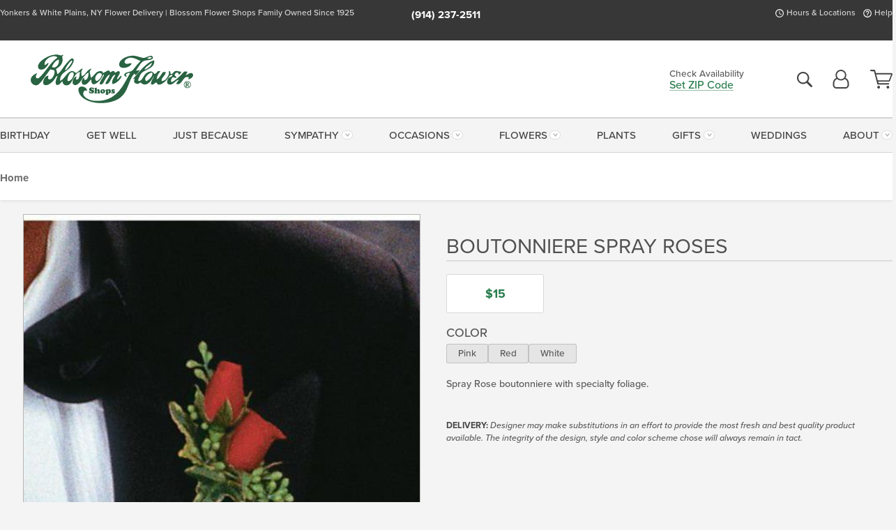

--- FILE ---
content_type: text/html;charset=UTF-8
request_url: https://www.blossomflower.com/flowers/corsages-boutonnieres-prom-flowers/boutonniere-spray-roses/?varID=7058
body_size: 34403
content:

<!DOCTYPE html>
<html lang="en">
<head>
  <meta charset="utf-8">
  <meta name="viewport" content="width=device-width, initial-scale=1, shrink-to-fit=no">
  <title>Spray Rose Boutinniere &#x7c; Yonkers &amp; White Plains Flower Delivery &#x7c; Blossom Flower Shops</title>
  <meta name="description" content="This&#x20;Spray-Rose&#x20;Boutonniere&#x20;is&#x20;available&#x20;in&#x20;white,&#x20;pink,&#x20;&amp;&#x20;yellow.&#x20;This&#x20;pin&#x20;on&#x20;boutonniere&#x20;is&#x20;available&#x20;with&#x20;same-day&#x20;delivery&#x20;and&#x20;customization&#x20;from&#x20;your&#x20;local&#x20;Yonkers&#x20;&amp;&#x20;White&#x20;Plains,&#x20;New&#x20;York&#x20;florist,&#x20;Blossom&#x20;Flower&#x20;Shops.&#x20;Call&#x20;or&#x20;click&#x20;today&#x21;">
  
    <link rel='preconnect' href='//use.typekit.net'>
    <link rel='preconnect' href='//cdnjs.cloudflare.com'>
    <link rel='preconnect' href='//ajax.googleapis.com'>
    
      <link rel='preconnect' href='//www.googletagmanager.com'>
    

    <link rel="preload" href="/assets/css/dyn-9D938F48-FE28-2CF1-85EB2018F263838A-replace/product.min.css" as="style">

    

  <script>loadjs=function(){var h=function(){},c={},u={},f={};function o(e,n){if(e){var r=f[e];if(u[e]=n,r)for(;r.length;)r[0](e,n),r.splice(0,1)}}function l(e,n){e.call&&(e={success:e}),n.length?(e.error||h)(n):(e.success||h)(e)}function d(r,t,s,i){var c,o,e=document,n=s.async,u=(s.numRetries||0)+1,f=s.before||h,l=r.replace(/[\?|#].*$/,""),a=r.replace(/^(css|img)!/,"");i=i||0,/(^css!|\.css$)/.test(l)?((o=e.createElement("link")).rel="stylesheet",o.href=a,(c="hideFocus"in o)&&o.relList&&(c=0,o.rel="preload",o.as="style")):/(^img!|\.(png|gif|jpg|svg|webp)$)/.test(l)?(o=e.createElement("img")).src=a:((o=e.createElement("script")).src=r,o.async=void 0===n||n),!(o.onload=o.onerror=o.onbeforeload=function(e){var n=e.type[0];if(c)try{o.sheet.cssText.length||(n="e")}catch(e){18!=e.code&&(n="e")}if("e"==n){if((i+=1)<u)return d(r,t,s,i)}else if("preload"==o.rel&&"style"==o.as)return o.rel="stylesheet";t(r,n,e.defaultPrevented)})!==f(r,o)&&e.head.appendChild(o)}function r(e,n,r){var t,s;if(n&&n.trim&&(t=n),s=(t?r:n)||{},t){if(t in c)throw"LoadJS";c[t]=!0}function i(n,r){!function(e,t,n){var r,s,i=(e=e.push?e:[e]).length,c=i,o=[];for(r=function(e,n,r){if("e"==n&&o.push(e),"b"==n){if(!r)return;o.push(e)}--i||t(o)},s=0;s<c;s++)d(e[s],r,n)}(e,function(e){l(s,e),n&&l({success:n,error:r},e),o(t,e)},s)}if(s.returnPromise)return new Promise(i);i()}return r.ready=function(e,n){return function(e,r){e=e.push?e:[e];var n,t,s,i=[],c=e.length,o=c;for(n=function(e,n){n.length&&i.push(e),--o||r(i)};c--;)t=e[c],(s=u[t])?n(t,s):(f[t]=f[t]||[]).push(n)}(e,function(e){l(n,e)}),r},r.done=function(e){o(e,[])},r.reset=function(){c={},u={},f={}},r.isDefined=function(e){return e in c},r}();</script>
  <script>
    var sitePrimaryURL = 'https://www.blossomflower.com/';
    var siteAlternateURL = 'http://www.blossomflower.com/';
    var siteCountry = 'US';
  </script>
  
<script>
  var deliveryAddressTypes = [];deliveryAddressTypes.push({id: 1,title: "Residence",info1: "Neighborhood",info1Required: 0,info2: "",info2Required: 0,hasDName: 0,setPhone: 0,showSearch: 0, radioTitle: "", radioRequired: 0, radioValue: "", radioAltValue: "", radioMessage: "", radioAltMessage: ""});deliveryAddressTypes.push({id: 2,title: "Apartment",info1: "Apt Complex",info1Required: 0,info2: "Apt Number",info2Required: 1,hasDName: 0,setPhone: 0,showSearch: 0, radioTitle: "", radioRequired: 0, radioValue: "", radioAltValue: "", radioMessage: "", radioAltMessage: ""});deliveryAddressTypes.push({id: 3,title: "Business",info1: "Company",info1Required: 1,info2: "",info2Required: 0,hasDName: 0,setPhone: 1,showSearch: 1, radioTitle: "", radioRequired: 0, radioValue: "", radioAltValue: "", radioMessage: "", radioAltMessage: ""});deliveryAddressTypes.push({id: 4,title: "Hospital",info1: "Hospital",info1Required: 0,info2: "Room Number",info2Required: 1,hasDName: 0,setPhone: 1,showSearch: 1, radioTitle: "", radioRequired: 0, radioValue: "", radioAltValue: "", radioMessage: "", radioAltMessage: ""});deliveryAddressTypes.push({id: 5,title: "Funeral Home",info1: "Funeral Home",info1Required: 0,info2: "Visitation Time",info2Required: 1,hasDName: 1,setPhone: 1,showSearch: 1, radioTitle: "", radioRequired: 0, radioValue: "", radioAltValue: "", radioMessage: "", radioAltMessage: ""});deliveryAddressTypes.push({id: 6,title: "Church",info1: "Church",info1Required: 0,info2: "Service Time",info2Required: 1,hasDName: 0,setPhone: 1,showSearch: 1, radioTitle: "", radioRequired: 0, radioValue: "", radioAltValue: "", radioMessage: "", radioAltMessage: ""});deliveryAddressTypes.push({id: 7,title: "School",info1: "School",info1Required: 0,info2: "",info2Required: 1,hasDName: 0,setPhone: 1,showSearch: 1, radioTitle: "", radioRequired: 0, radioValue: "", radioAltValue: "", radioMessage: "", radioAltMessage: ""});deliveryAddressTypes.push({id: 8,title: "Other",info1: "Company",info1Required: 0,info2: "",info2Required: 0,hasDName: 0,setPhone: 1,showSearch: 1, radioTitle: "", radioRequired: 0, radioValue: "", radioAltValue: "", radioMessage: "", radioAltMessage: ""});
</script>

<script>
  function cleanupGooglePlacesAddress(address){
    
    // Remove Phone Number
    if ($('#corAddressType').length > 0){
      var addType = deliveryAddressTypes.find((typ) => typ.title===$('#corAddressType').val());
      if (addType && addType.setPhone === 0) address.phone='';
    }
    return address;
  }
</script>

  <style>
    .-lucee-dump {overflow:scroll;}
  </style>
  
<style>
  .navbar-collapse > *,.dropdown-menu,#maincontent,.footer,.seo-footer,.modal:not(.modal-open) { display:none; }

  *,*::before,*::after { box-sizing:border-box; }
  .skip-link { left:0;position:absolute;top:-1000px; }

  body { font-family: "proxima-nova",'Adjusted Arial Fallback',arial,verdana,sans-serif;font-size: .9em;line-height:1.6;margin:0; }
  .img-fluid { height: auto;width: 100%; }
  .entry--header { background:#fff;box-shadow:0 2px 10px rgba(var(--color-shadow),.5);height:60px; }
  .light-mode .entry--header { box-shadow:0 1px 7px rgba(var(--color-shadow),.15); }
  .entry--header .container,.entry-sidebar { display:none; }
  .variationScrollMessage { position: absolute;z-index: -1; }
  .sr-only { background: #000;border:0;color: #fff;clip:rect(0,0,0,0);clip-path:inset(50%);height:1px;margin:-1px;overflow:hidden;padding:0;position:absolute;white-space:nowrap;width:1px; }
  .container { margin:0 auto;max-width:90rem;padding-inline:.9375rem; }
  .row { display:flex;flex-wrap:wrap;margin-inline:-.9375rem; }
  .col { flex-basis:0;flex-grow:1;max-width:100%; }
  h1,h2,h3,h4,h5,h6,.h1,.h2,.h3,.h4,.h5,.h6 { margin: 0 0 .5rem; }
  .col,.col-1,.col-10,.col-11,.col-12,.col-2,.col-3,.col-4,.col-5,.col-6,.col-7,.col-8,.col-9,.col-auto,.col-lg,.col-lg-1,.col-lg-10,.col-lg-11,.col-lg-12,.col-lg-2,.col-lg-3,.col-lg-4,.col-lg-5,.col-lg-6,.col-lg-7,.col-lg-8,.col-lg-9,.col-lg-auto,.col-md,.col-md-1,.col-md-10,.col-md-11,.col-md-12,.col-md-2,.col-md-3,.col-md-4,.col-md-5,.col-md-6,.col-md-7,.col-md-8,.col-md-9,.col-md-auto,.col-sm,.col-sm-1,.col-sm-10,.col-sm-11,.col-sm-12,.col-sm-2,.col-sm-3,.col-sm-4,.col-sm-5,.col-sm-6,.col-sm-7,.col-sm-8,.col-sm-9,.col-sm-auto,.col-xl,.col-xl-1,.col-xl-10,.col-xl-11,.col-xl-12,.col-xl-2,.col-xl-3,.col-xl-4,.col-xl-5,.col-xl-6,.col-xl-7,.col-xl-8,.col-xl-9,.col-xl-auto { min-height:1px;padding-inline:.9375rem;position:relative;width:100%; }
  .align-items-center { align-items:center !important; }
  .justify-content-center { justify-content:center !important; }
  .text-left { text-align:left !important; }
  .text-right { text-align:right !important; }
  .text-center { text-align:center !important; }
  .tooltip { opacity: 0; }
  .feature-area { background: #afafaf;color: #fff;padding: 1.5rem .5rem;position: relative;text-align: center; }
  .feature-area h1,.feature-area .h1 { line-height: .86; }
  .feature-area .container { display: flex;justify-content: center; }
  .feature-bg { align-items: center;display: flex;inset: 0;justify-content: center;overflow: hidden;position: absolute; }
  .feature-bg__wrap,.feature-bg--img,.feature-bg--img img,.feature-bg--video { height: 100%;width: 100%; }
  .feature-bg--img,.feature-bg--img img,.feature-bg--video { flex-grow: 0;min-width: 100vw; }
  .feature-bg--img.feature-constrain,.feature-bg--img img.feature-constrain,.feature-bg--video.feature-constrain { min-height: 130px; }
  .feature-bg--img,.feature-bg--img img { object-fit: cover; }
  .feature-bg--video { aspect-ratio: 16/9;height: auto; }
  .feature-bg--local { inset: 0;position: absolute; }
  .feature-bg + .container { position: relative; }
  .feature-area .h2,.feature-area p { margin: 0; }
  .feature-area:not(.feature__interior) .feature-bg--img,.feature-area:not(.feature__interior) .feature-bg--img img { min-height: 220px; }
  .feature-area.feature-image { background: none;margin: 0 auto;max-width: 1800px;padding: 0; }
  .feature-area.feature-image .container { inset: 50% auto auto 50%;position: absolute;transform: translate(-50%,-50%);width: 100%; }
  .feature-area.feature-image img { height: auto;width: 100%; }
  .feature-message__reorder { display: flex;flex-direction: column; }
  .feature-message__reorder .feature-text-font { margin-top: -.25rem;order: 1; }
  .feature-message__reorder .feature-area-rule { margin: .3rem .35rem .5rem;order: 2; }
  .feature-message__reorder .feature-headline-font { margin-top: .1rem;order: 3; }
  .feature-message__reorder .feature-cta-font { margin-top: 0;order: 4; }
  .feature-message { display: inline-block;padding: 1.15rem 1.25rem 1.4rem; }
  .breadcrumb { display: flex;font-size: .875rem;flex-wrap: wrap;list-style: none;margin: 0;padding: 0;position: relative;top: 2px; }
  .breadcrumb a { font-weight: 700;text-decoration: none; }
  .breadcrumb-text { font-size: 1.25rem;margin: 0;text-transform: uppercase; }
  .breadcrumb .dropdown-toggle { padding: .6rem .875rem .475rem; }
  .product-info { background: #fff;border-top: 1px solid #d5d5d5;padding-bottom: .125rem; }
  .product-info .row { display: flex;justify-content: space-between; }
  .product-info .row > .text-right { align-items: center;display: flex;justify-content: flex-end; }
  .product-info__interior { margin-bottom: 1.25rem; }
  .product-info__interior img { margin-left: 5px; }
  .product-info__interior img > .container > .row { align-items: center; }
  .footer__banner a { width: 100%; }


  
    body { background:#f4f4f4;text-align:left; }
    header,.btn { background:#fff;--nav-bgz: 3px;--nav-bg: 2.5625rem; }
    header:has(.nav-camelcase) { --nav-bg: 2.59rem; }
    .header-bar { background:rgba(var(--color-theme-dk),1);font-size:.01rem;height:36px;position:relative; }
    .logo-bar { flex-shrink:1;padding:.75rem 0 .8rem; }
    .logo-bar .logo-link { display:block;line-height: 0;max-height:80px; }
    .logo-bar .svg-logo { height:auto;width:auto; }
    .logo-bar img,.logo-bar .svg-logo { max-height:var(--logo-mxh,80px);max-width: var(--logo-mxw,275px); }
    .selectize-input > input { border:0;color:inherit; }
    .form-control,.header-bar,.shopping-filter,.shopping-filter > a,.notice,.notice a { color:transparent }
    .form-control { background:#fff;border-radius:7px;border:2px solid #c8c8c8;box-shadow:none;display:block;padding:.625rem .875rem .5625rem;width:100%; }
    .notice { background:#606060;display:block;height:43px; }

    
      .navbar-collapse > nav:nth-child(2) { display:block; }
      .form-header-search { display:flex; }
      .form-header-search .form-control { border-radius:5px 0 0 5px;padding:.6rem 0 .6rem 1rem; }
      .form-header-search .btn-search { align-items:center;border:2px solid #cdcdcd;border-left:0;border-radius:0 5px 5px 0;display:flex;margin-left:-2px;padding:0;width:auto; }
      .form-header-search .btn-search img { margin:0 1rem;opacity:.8; }
      .selectize-control { height:43px; }
      .account-nav { align-items:center;display:flex; }
      .account-nav-icons { list-style:none;line-height:.8;margin:0 0 -2px auto;padding:0 !important;white-space:nowrap; }
      .account-nav-icons .dropdown-toggle { display: block;max-width: 24px; }
      .account-nav-icons svg { fill:#444;transition:fill .3s; }
      .basket-count { color:transparent;position:absolute; }
      .navbar > .container { display:flex; }
      .navbar-collapse { flex-basis: 100%; }
      .navbar-nav { list-style:none;display:flex;flex-wrap:wrap;justify-content:space-between;margin:0;padding:0; }
      .navbar-nav:not(.nav-camelcase) { text-transform: uppercase; }
      .navbar-nav .nav-link { align-items: center;display: flex;font-size: 17.6px;padding: .4rem .7rem .475rem;text-decoration: none; }
      .navbar-nav .dropdown-item { text-transform: none !important; }
      .nav-item .dropdown-toggle:after { margin-left: .3125rem; }
      .dropdown-toggle:after { content: "";display: inline-block;width: 16px; }
    
        fieldset { border: 0;margin: 0;min-width: 0;padding: 0; }
        .product__title--large { font-size: 21.6px;font-weight: 400;margin: 1.25rem 0 .3rem;text-transform: uppercase; }
        .h2.product__title--large { line-height: 1; }
        .product__title--large small { display: block;font-size: 65%;margin-top: 2px;text-transform: none; }
        .product-variations .variation-list { flex-wrap: wrap;list-style-type: none;margin: 0 -5px;padding: 0; }
        .product-variations .variation-list input[type=radio] { left: -9000em;position: absolute; }
        .product-variations .variation-list input[type=radio]:focus + label { box-shadow: 0 0 0 3px rgba(var(--color-theme),1); }
        .product-variations .variation-list li { display: flex;flex: 1; }
        .product-variations .variation-list label { border: 1px solid transparent;display: flex;flex-direction: column;font-size: .8125rem;justify-content: center;line-height: 1.08;min-height: 3.5rem;padding: .8125rem 2rem;position: relative;text-align: center;width: 100%; }
        .variation__title--large { font-size: .95rem;font-weight: 700; }
        .variation__title--large small { display: block;font-size: .825em;font-weight: 400;margin-bottom: 1px; }
      

    @media(max-width:26.25rem) {
      .feature-bg--video { height: 310px;min-width: 1000vw; }
    }

    @media(min-width:28.125rem) {
      .logo-bar img,.logo-bar .svg-logo { --logo-mxw:250px; }
    }

    /* XS */
    @media(max-width:767px) {
      #maincontent { display: block; }
      .header-bar,.account-nav-icons,.is-home #maincontent > style ~ *:not(.feature-area),.hidden-xs { display:none; }
      header { align-items:center;display:flex !important;flex-wrap:wrap;justify-content:space-between;position:relative; }
      .logo-bar { max-width:calc(100vw - 9.5rem); }
      .logo-bar .svg-logo { width:calc(100vw - 200px); }
      .logo-bar img,.logo-bar .svg-logo { height:auto;margin:0 -.9375rem;--logo-mxh:85px;--logo-mxw: calc(100% + 1.875rem); }
      .logo-bar .logo-link { max-height:85px; }
      .feature-area { max-width: 100vw;overflow: hidden; }
      .breadcrumb { width: 100%; }
      .breadcrumb-item > a:not(.dropdown-toggle) { display: none; }
      .product-info { overflow: hidden; }
      .product-info .container { margin-top: -4px; }
      .breadcrumb .dropdown-toggle { display: block;margin: 0 -.9375rem; }

      
          .product-photo__cls,.product-photo__cls .img-fluid { aspect-ratio: 1/1.2;max-width: 375px; }
          .product-variations .variation-list { margin: 0 15px; }
          .product-variations .variation-list label { margin-bottom: .3125rem; }
        
        header > div { margin-top:2rem; }
        .header-phone-toggler,.accountNav-search,.navbar-toggler { background:rgba(244,244,244,.3);border:1px solid #d5d5d5;border-radius:.3125rem;height:43px;min-width:43px; }
        .header-phone-toggler,.accountNav-search{ flex-shrink:0;line-height:0;margin:2.2em .9375rem 0 1.1rem; }
        .accountNav-search{ position:relative;top:1px }
        .accountNav-search img { opacity:.8; }
        .header-zip-filter { background:rgba(var(--color-theme-dk),1);height:32px;inset: 0 auto auto 0;position:absolute; }
        .form-header-search .btn-search img { margin:0 .75rem 0 .5rem; }
        .account-nav { justify-content:center; }
        .account-nav .filter-label { display:inline; }
        .navbar { margin-top: 2.2em;order:-1; }
        .navbar-collapse { inset: 0 auto auto -250px;position:fixed;width:250px; }
        .logo-bar .form-header-search .btn-search img { position:relative;top:-1px; }
      
    }

    /* SM */
    @media(min-width:48rem) {
      .col-sm-5 { flex:0 0 41.6666666667%;max-width:41.6666666667%; }
      .col-sm-3 { flex:0 0 25%;max-width:25%; }
      .logo-bar { padding:1.25rem 0; }
      .logo-bar img,.logo-bar .svg-logo { --logo-mxw:180px; }
      .accountNav-search { background: transparent;border: 0;height: 25px;padding: 1px;position: relative;top: -3px;width: 25px; }
      .accountNav-search svg { height: 100%;max-height: 25px;width: 100%; }
      .feature-area { padding: 2rem 0; }
      .feature-bg--img.feature-constrain,.feature-bg--img img.feature-constrain,.feature-bg--video.feature-constrain { min-height: 150px; }
      .feature-message__reorder .feature-area-rule { margin: .25rem .35rem .55rem; }
      .feature-message { padding: 1.5rem 1.75rem 1.75rem; }
      .feature-message.feature-message--right { margin-left: auto;margin-right: 0; }
      .feature-message.feature-message--right.feature-message__border { margin-right: 13px; }
      .feature-message.feature-message--left { margin-left: 0;margin-right: auto; }
      .feature-message.feature-message--left.feature-message__border { margin-left: 13px; }
      .breadcrumb { gap: .7rem 0; }
      .breadcrumb .dropdown-toggle { line-height: 1.25;margin: -3px 0 -2px;padding: .3125rem 2.4rem .1875rem .8125rem; }
      .product-info { padding: 1.075rem 0 1.2rem; }
      .product-info__interior { margin-bottom: 1.75rem; }
      .product-info > .container > .row:has(.breadcrumb) { display: grid;gap: .9375rem;grid-template-columns: 1fr max-content;padding-inline: .9375rem; }
      .product-info > .container > .row:has(.breadcrumb) > * { max-width: 100%;padding: 0;width: 100%; }

      
        .header-phone-toggler,.navbar-toggler,.accountNav-search.visible-xs,.nav-item.visible-xs { display:none; }
        .account-nav-icons li { display:inline-block;position: relative }
        .account-nav-icons li:not(:first-child) { padding-left: 16px; }
        .account-nav-icons li:not(:last-child) { margin-right:10px; }
        .account-nav-icons li + li:before { background:rgba(213,213,213,.55);content:"";display:block;inset:0 auto 3px 0;position: absolute;width:2px; }
        .form-header-search .form-control { border-radius:50px 0 0 50px;padding:.625rem 0 .625rem 1.25rem; }
        .form-header-search .btn-search { border-radius:0 50px 50px 0;padding-bottom:4px; }
        .dropdown-toggle { font-size:.9rem; }
        .dropdown-toggle:after { width: 12px; }
        .navbar { background-image:repeating-linear-gradient(to bottom,#d5d5d5,#d5d5d5 2px,#f4f4f4 var(--nav-bgz),#f4f4f4 var(--nav-bg));height:54px; }
        .navbar-nav .nav-link { font-size: 12.8px;min-height: 41.283px;padding: .7rem .4rem .6rem;white-space: nowrap; }
      
    }

    @media(max-width:61.999rem) {
      
        .account-nav-icons svg { height:26px; }
      
          .product__title--large { text-align: center; }
        
    }

    /* MD */
    @media(min-width:62rem) {
      .logo-bar img,.logo-bar .svg-logo { --logo-mxw:235px; }
      .col-md-4 { flex:0 0 33.3333333333%;max-width:33.3333333333%; }
      .feature-area { padding: 4rem 0; }
      .feature-area:not(.feature__interior) .feature-bg--img,.feature-area:not(.feature__interior) .feature-bg--img img { min-height: 350px; }
      .feature-message__reorder .feature-text-font { margin-top: -.5rem; }
      .feature-message__reorder .feature-area-rule { margin: .45rem 1rem .4rem; }
      .feature-message__reorder .feature-headline-font { margin-top: .4rem; }
      .feature-message__reorder .feature-cta-font { margin-top: .25rem; }
      .feature-message { margin: 0 5vw;padding: 1.816rem 2rem 2.125rem; }
      .breadcrumb { font-size: .9375rem; }
      .product-info { padding: 1.375rem 0; }
      .product-info__interior { margin-bottom: 2.25rem; }

      
        .dropdown-toggle { font-size:1rem; }
        .dropdown-toggle:after { width: 13px; }
        .navbar { --nav-bgz: 2px;--nav-bg: 2.75rem; }
        .navbar:has(.nav-camelcase) { --nav-bg: 2.84rem; }
        .navbar-nav .nav-link { font-size: 13.6px;min-height: 45.5px;padding: .65rem .45rem .55rem; }
        .navbar-collapse:not(:has(.nav-camelcase)) .navbar-nav .nav-link { padding-block: .8rem .7rem; }
      
    }

    @media(max-width:74.999rem) {
      
          .product-variations .variation-list label { padding: .6875rem 1.75rem; }
        
    }

    /* LG */
    @media(min-width:75rem) {
      .header-bar { height:37px; }
      .logo-bar img,.logo-bar .svg-logo { --logo-mxh:90px; }
      .logo-bar .logo-link { max-height:90px; }
      .col-lg-3 { flex:0 0 33.3333333333%;max-width:33.3333333333%; }
      .feature-message__reorder .feature-area-rule { margin: .5rem 1.5rem; }

      
        .dropdown-toggle:after { width: 16px; }
        .navbar { --nav-bg: 3.1875rem; }
        .navbar:has(.nav-camelcase) { --nav-bg: 3.11rem; }
        .navbar-nav .nav-link { font-size: 15.2px;min-height: 50px;padding-inline: .5rem; }
        .navbar-collapse:not(:has(.nav-camelcase)) .navbar-nav .nav-link { padding-top: .9rem; }
      
    }

    /* XL */
    @media(min-width:90rem) {
      .header-bar { height:38.55px; }
      .feature-message { margin: 0 10rem; }

      
        .navbar { --nav-bgz: 3px;--nav-bg: 3.375rem; }
        .navbar:has(.nav-camelcase) { --nav-bg: 3.37rem; }
        .navbar-nav .nav-link { font-size: 17.6px;min-height: 54px;padding-inline: .7rem; }
      
    }
  


  /*  Turn off dark product bars in Safari < 18  */
  @supports (hanging-punctuation: first) and (font: -apple-system-body) and (-webkit-appearance: none) {
    @supports not (content-visibility: auto) { .product-list.product-backgrounds .product-card:before { display: none !important; }}
  }
</style>
<style>
  :root {
    --color-theme:      41, 125, 77;
    --color-theme-dk:   55, 55, 55;
    --color-theme-md:   164, 164, 164;
    --color-theme-lt:   217, 217, 217;
    --color-theme-xlt:  212, 212, 212;
  }


  /*   Preload Sizing Fixes   */
  @media(min-width:768px) {
    .preloaded .logo-bar { height: 94px; }
  }
  @media(min-width:992px) {
    .preloaded .logo-bar { height: 110px; }
  }
  @media(min-width:1200px) {
    .preloaded .logo-bar { height: 122px; }
  }


  /*   Theme Overrides   */
  .btn-primary-o:is(:hover,:active,:focus),.btn-link:is(:hover,:active,:focus),.btn-primary:is(:hover,:active,:focus),.btn-feature:is(:hover,:active,:focus),
  header:not(.header-config) ~ #maincontent a:not([class]):is(:hover,:active,:focus) {
    color: #116937 !important;
  }

  header:not(.header-config) ~ #maincontent a:not([class]) { text-decoration-color: rgba(41,125,77,.3) !important; }


  /*   Chrome Overscroll Override   */
  html:has(.header-search-ready) { background: #373737; }
</style>


<meta name="theme-color" content="#373737" />


    <script>
      loadjs([
        '//use.typekit.net/djj0rkk.css',
        '/assets/css/dyn-9D938F48-FE28-2CF1-85EB2018F263838A-replace/product.min.css'
      ], 'maincss',{numRetries:2});
    </script>

    
      <style>
        :root { --serif-font: "proxima-nova"; }
      </style>
    
    <link rel="canonical" href="https://www.blossomflower.com/flowers/corsages-boutonnieres-prom-flowers/boutonniere-spray-roses/" />
  
    <link rel="apple-touch-icon" sizes="180x180" href="/images/v4/favicons/apple-touch-icon.png?v=n5LRbbQr7M">
    <link rel="icon" type="image/png" sizes="32x32" href="/images/v4/favicons/favicon-32x32.png?v=n5LRbbQr7M">
    <link rel="icon" type="image/png" sizes="16x16" href="/images/v4/favicons/favicon-16x16.png?v=n5LRbbQr7M">
    <link rel="mask-icon" href="/images/v4/favicons/safari-pinned-tab.svg?v=n5LRbbQr7M" color="#2a6241">
    <link rel="shortcut icon" href="/images/v4/favicons/favicon.ico?v=n5LRbbQr7M">
    <meta name="msapplication-TileColor" content="#2a6241">
    <meta name="msapplication-config" content="/images/v4/favicons/browserconfig.xml?v=n5LRbbQr7M">
    <meta name="theme-color" content="#2a6241">
  <meta name="facebook-domain-verification" content="i6pbkcyyt5684mik0ghoi5sm5qmssz" />
<meta name="p:domain_verify" content="3fee8348d3a9243739eeec4895e8d397"/>
<meta name="google-site-verification" content="IV4uQe__coObnr-S8L6PWk-lka4vv820DX4RFdNdtUA" />
<meta name="google-site-verification" content="RhLYRMKWW32ZU6jyQYQl7fGaTO2E7U35R9eKmnRAsIQ" />
<meta name="msvalidate.01" content="777BB605C31B6C690F76C8A04C3BA5BF" />
<meta name="ahrefs-site-verification" content="b8cb8c5526aa48da926ae88edce969ddb6131bd98fe6d779cd840a58adc688cb">



    <meta property="og:type" content="product" />
    <meta property="og:title" content="Boutonniere&#x20;Spray&#x20;Roses&#x20;-&#x20;Spray&#x20;Rose&#x20;Boutonniere" />
    <meta property="og:image" content="https://www.BlossomFlower.com/images/itemVariation/v4_spraybout1005275445547.jpg" />
    <meta property="og:url" content="https://www.blossomflower.com/flowers/corsages-boutonnieres-prom-flowers/boutonniere-spray-roses/?varID=7058" />
    <meta property="og:description" content="Spray&#x20;Rose&#x20;boutonniere&#x20;with&#x20;specialty&#x20;foliage.&#xd;&#xa;" />
    <meta property="og:site_name" content="Blossom Flower Shops" />

    <meta property="product:brand" content="Blossom Flower Shops" />
    <meta property="product:availability" content="available for order" />
    <meta property="product:condition" content="new" />
    <meta property="product:price:amount" content="15.00" />
    <meta property="product:price:currency" content="USD" />
    <meta property="product:retailer_item_id" content="4349-7058" />

    <meta name="twitter:card" content="summary" />
    <meta name="twitter:title" content="Boutonniere&#x20;Spray&#x20;Roses&#x20;-&#x20;Spray&#x20;Rose&#x20;Boutonniere" />
    <meta property="twitter:image" content="https://www.BlossomFlower.com/images/itemVariation/v4_spraybout1005275445547.jpg" />
    <meta name="twitter:url" content="https://www.blossomflower.com/flowers/corsages-boutonnieres-prom-flowers/boutonniere-spray-roses/?varID=7058" />
    <meta name="twitter:description" content="Spray&#x20;Rose&#x20;boutonniere&#x20;with&#x20;specialty&#x20;foliage.&#xd;&#xa;" />
  
  <meta name="generator" content="FlowerManager - GravityFree Floral Ecommerce Solutions">
  
  <meta name="yandex" content="noyaca">
  
<!-- footer --><script>window.fmt_dl=window.fmt_dl||{};fmt_dl.items=[];</script>
      <script>
        !function(f,b,e,v,n,t,s)
        {if(f.fbq)return;n=f.fbq=function(){n.callMethod?
        n.callMethod.apply(n,arguments):n.queue.push(arguments)};
        if(!f._fbq)f._fbq=n;n.push=n;n.loaded=!0;n.version='2.0';
        n.queue=[];t=b.createElement(e);t.async=!0;
        t.src=v;s=b.getElementsByTagName(e)[0];
        s.parentNode.insertBefore(t,s)}(window,document,'script',
        'https://connect.facebook.net/en_US/fbevents.js');
      </script><script type="application/ld+json">{"@context":"http://schema.org/","@type":"Product","name":"Boutonniere Spray Roses","image":"https://www.BlossomFlower.com/images/itemVariation/v4_spraybout1005275445547.jpg","description":"<p>Spray Rose boutonniere with specialty foliage.</p>\r\n","sku":"8179SR","mpn":"8179SR","brand":{"@type":"Organization","name":"Blossom Flower Shops"},"offers":{"@type":"Offer","price":15.00,"url":"https://www.blossomflower.com/flowers/corsages-boutonnieres-prom-flowers/boutonniere-spray-roses/?varID=7058","priceCurrency":"USD","itemCondition":"http://schema.org/NewCondition","availability":"http://schema.org/InStock","seller":{"@type":"Organization","name":"Blossom Flower Shops","url":"https://www.blossomflower.com/"}}}</script>
      <script type="application/ld+json">
        {
          "@context": "http://schema.org",
          "@type": "WebSite",
          "name": "Blossom Flower Shops",
          "url": "https://www.blossomflower.com/",
          "potentialAction": {
            "@type": "SearchAction",
            "target": "https://www.blossomflower.com/search/?keyword={search_term}&gsitesearch",
            "query-input": "required name=search_term"
          }
        }
      </script>
    
        <script type="application/ld+json">
          {
            "@context": "http://www.schema.org"
            ,"@type": "Florist"
            ,"additionalType": "Organization"
            ,"name": "Blossom Flower Shops"
            ,"url": "https://www.blossomflower.com/"
            ,"logo": "/images/v4/misc/logo.png"
            ,"image": "/images/v4/misc/logo.png"
            ,"description": "Yonkers & White Plains, NY Flower Delivery | Blossom Flower Shops Family Owned Since 1925"
            ,"contactPoint": {
              "@type": "ContactPoint"
              ,"contactType": "sales"
              ,"telephone": "+1-914-237-2511"
            }
      ,"sameAs":["https://www.facebook.com/BlossomFlowerShops","https://www.pinterest.com/blossomflower1/","https://www.instagram.com/blossomflowershops/"]
            ,"priceRange": "$15.00 - $1,500.00"
        
            ,"telephone": "+1-914-237-2511"
        
            ,"openingHours": "For Store Hours Click Here "
        
            ,"location": [
        
              {
                "@type": "Florist"
                ,"name" : "Blossom Flower Shops - Yonkers Flower Shop"
                ,"address": {
                  "@type": "PostalAddress"
                  ,"streetAddress": "980 McLean Ave."
                  ,"addressLocality": "Yonkers"
                  ,"addressRegion": "NY"
                  ,"postalCode": "10704"
                  ,"addressCountry": "US"
                }
          
                  ,"telephone" : "+1-914-237-2511"
            
              }
          ,
              {
                "@type": "Florist"
                ,"name" : "White Plains"
                ,"address": {
                  "@type": "PostalAddress"
                  ,"streetAddress": "275 Mamaroneck Ave."
                  ,"addressLocality": "White Plains"
                  ,"addressRegion": "NY"
                  ,"postalCode": "10605"
                  ,"addressCountry": "US"
                }
          
                  ,"telephone" : "+1-914-304-5374"
            
              }
          
            ]
        , "hasMemberProgram": {
        "@type": "MemberProgram"
        ,"name": "Petal Rewards"
        ,"url": "https://www.blossomflower.com/programs/reward-points/"
        ,"description": "For every eligible dollar spent, you will receive one reward point."
      }
          }
        </script>
      
      <script>
        !function(e){if(!window.pintrk){window.pintrk=function(){window.pintrk.queue.push(
          Array.prototype.slice.call(arguments))};var
          n=window.pintrk;n.queue=[],n.version="3.0";var
          t=document.createElement("script");t.async=!0,t.src=e;var
          r=document.getElementsByTagName("script")[0];r.parentNode.insertBefore(t,r)}}("https://s.pinimg.com/ct/core.js");
      </script><script>window.fmt_gtm_dl=window.fmt_gtm_dl||[];window.fmt_gtm_dl.push({'gtm.start':new Date().getTime(),'event':'gtm.js'});loadjs(['//www.googletagmanager.com/gtm.js?id=GTM-5H3JXXN&l=fmt_gtm_dl'], 'gtm_ljs');</script></head>
<body class="navigation-reveal">
  
  <a href="#maincontent" class="skip-link">Skip to main content</a>
  <svg viewBox="0 0 60 60" version="1.1" xmlns="http://www.w3.org/2000/svg" style="display: none;">
  <defs>
    
    <path aria-label="Access your account" id="account" d="M18.5 11.8C20.6 12.4 23.6 14.5 23.6 21.4 23.6 24.5 21.3 27 18.4 27L5.6 27C2.7 27 0.4 24.5 0.4 21.4 0.4 14.5 3.4 12.4 5.5 11.8 4.7 10.6 4.3 9.2 4.3 7.7 4.3 3.5 7.8 0 12 0 16.2 0 19.7 3.5 19.7 7.7 19.7 9.2 19.3 10.6 18.5 11.8ZM12 1.9C8.8 1.9 6.2 4.5 6.2 7.7 6.2 10.9 8.8 13.5 12 13.5 15.2 13.5 17.8 10.9 17.8 7.7 17.8 4.5 15.2 1.9 12 1.9ZM18.4 25.1C20.2 25.1 21.6 23.4 21.6 21.4 21.6 16.6 20 13.7 17.1 13.5 15.7 14.7 13.9 15.4 12 15.4 10.1 15.4 8.3 14.7 6.9 13.5 4 13.7 2.4 16.6 2.4 21.4 2.4 23.4 3.8 25.1 5.6 25.1L18.4 25.1 18.4 25.1Z" />
    <path aria-label="View your shopping cart" id="cart" d="M12.1 23C13.2 23 14.1 23.9 14.1 25 14.1 26.1 13.2 27 12.1 27 11 27 10.1 26.1 10.1 25 10.1 23.9 11 23 12.1 23ZM23.4 25C23.4 23.9 24.3 23 25.4 23 26.5 23 27.4 23.9 27.4 25 27.4 26.1 26.5 27 25.4 27 24.3 27 23.4 26.1 23.4 25ZM28.2 16.2C28.2 16.3 27.9 16.9 27.3 16.9L11.5 16.9 12.1 19.2 26.2 19.2C26.9 19.2 27.3 19.6 27.3 20.2 27.3 20.7 26.9 21.2 26.2 21.2L10.4 21.2 5.4 2.2 1.1 2.1C0.5 2.1 0 1.5 0 0.9 0 0.4 0.5 0 1.1 0L6 0C6.5 0 7 0.4 7.1 0.9L8.2 4.8 30.2 4.8C30.7 4.8 31.1 4.9 31.4 5.2 31.9 5.5 32.1 6.2 31.9 6.8L28.2 16.2ZM10.9 15.2L26.8 15.2 30 6.8 8.6 6.8 10.9 15.2Z" />
    <path aria-label="Call us" id="phone" d="M20.4 17.5C19.8 17.3 19.1 17.5 18.5 18L16.5 20 15.2 19.1C12.6 17.3 10.5 15.3 8.9 12.8L8.1 11.4 10.1 9.4C10.5 9 10.7 8.2 10.5 7.6 10 6.5 9.8 5.2 9.6 4 9.5 3.1 8.8 2.5 7.9 2.5L4 2.5C3.6 2.6 3.2 2.8 2.9 3.1 2.7 3.4 2.5 3.9 2.5 4.5 2.8 7.9 4.1 11.6 6.1 14.7 7.9 17.5 10.5 20.1 13.3 21.9 16.3 23.9 19.9 25.1 23.5 25.5L23.8 25.5C24.3 25.5 24.7 25.3 24.9 25.1 25.3 24.6 25.5 24.1 25.5 23.8L25.5 20.1C25.5 19.2 24.9 18.5 24 18.4 22.8 18.2 21.5 18 20.4 17.5ZM24.3 16.4C26.1 16.7 27.5 18.3 27.5 20.1L27.5 23.8C27.5 24.8 27 25.7 26.4 26.4 25.8 27.1 24.8 27.5 23.8 27.5L23.4 27.5C19.5 27.1 15.5 25.8 12.2 23.6 9.1 21.6 6.4 18.9 4.4 15.8 2.3 12.5 0.9 8.5 0.5 4.6 0.5 3.6 0.7 2.6 1.4 1.9 2 1.1 2.8 0.6 3.8 0.5L7.9 0.5C9.7 0.5 11.3 1.9 11.6 3.7 11.7 4.8 12 5.9 12.3 6.9 12.8 8.3 12.5 9.9 11.5 10.9L10.6 11.7C12.1 14.1 14.1 15.9 16.3 17.4L17.1 16.5C18.3 15.5 19.7 15.2 21.1 15.7 22.1 16 23.2 16.3 24.3 16.4Z" />
    <path aria-label="Chat bubble" id="bubble" d="M20.9 20.1C20.9 20 20.9 19.8 20.8 19.7L20.7 18.4 21.8 17.7C24.4 16 25.9 13.6 25.9 11 25.9 6.2 20.7 2.1 14 2.1 7.3 2.1 2.1 6.2 2.1 11 2.1 15.8 7.3 19.9 14 19.9 14.2 19.9 14.4 19.9 14.6 19.9L16.1 19.8 16.7 21.3C16.9 22.2 17.1 23.1 17.1 24 17.1 24.4 17.1 24.9 17 25.3 19.3 24.4 20.9 22.4 20.9 20.1ZM23 20.1C23 24.5 18.9 28 14 28 13.8 28 13.7 28 13.6 28 14.5 26.9 15 25.5 15 24 15 23.3 14.9 22.6 14.7 22 14.4 22 14.2 22 14 22 6.3 22 0 17.1 0 11 0 4.9 6.3 0 14 0 21.7 0 28 4.9 28 11 28 14.4 26 17.5 22.9 19.5 23 19.7 23 19.9 23 20.1Z" />
    <path aria-label="Flower icon" id="flower" d="M28.3 10.4C30 12.5 29.9 16 28.1 18.1 27.6 18.7 26.4 19.7 24.5 19.7 24.5 19.7 24.5 19.7 24.5 19.7 25.4 21.4 25.1 22.9 24.8 23.7 23.9 25.9 21.4 27.5 19 27.5 18.7 27.5 18.4 27.5 18 27.4 17.2 27.3 15.8 26.7 14.8 25.1 13.8 26.7 12.3 27.2 11.5 27.3 8.8 27.7 5.8 25.9 4.9 23.3 4.6 22.6 4.4 21 5.3 19.4 3.4 19.3 2.2 18.2 1.7 17.6 0 15.5 0.1 12 1.9 9.9 2.4 9.3 3.6 8.3 5.5 8.3 5.5 8.3 5.5 8.3 5.5 8.3 4.6 6.6 4.9 5.1 5.2 4.3 6.2 1.8 9.3 0.1 12 0.6 12.8 0.7 14.2 1.3 15.2 2.9 16.2 1.3 17.7 0.8 18.5 0.7 21.2 0.3 24.2 2.1 25.1 4.7 25.4 5.4 25.6 7 24.7 8.6 26.6 8.7 27.8 9.8 28.3 10.4ZM24.6 10.6L21.3 10.5 22.9 7.6C23.4 6.8 23.4 6 23.2 5.3 22.6 3.7 20.6 2.4 18.8 2.7 18.1 2.8 17.4 3.2 16.9 4L15.1 6.8 13.5 3.9C13 3.1 12.3 2.7 11.6 2.6 9.9 2.2 7.7 3.4 7.1 5 6.8 5.7 6.8 6.5 7.3 7.4L8.9 10.3 5.5 10.3C4.6 10.3 3.9 10.7 3.4 11.2 2.2 12.6 2.2 15 3.3 16.3 3.8 16.9 4.4 17.3 5.4 17.4L8.7 17.5 7.1 20.4C6.6 21.2 6.6 22 6.8 22.7 7.4 24.3 9.4 25.6 11.2 25.3 11.9 25.2 12.6 24.8 13.1 24L14.9 21.2 16.5 24.1C17 24.9 17.7 25.3 18.4 25.4 18.6 25.5 18.8 25.5 19 25.5 20.6 25.5 22.3 24.4 22.9 23 23.2 22.3 23.2 21.5 22.7 20.6L21.1 17.7 24.5 17.7C25.4 17.7 26.1 17.3 26.6 16.8 27.8 15.4 27.8 13 26.7 11.7 26.2 11.1 25.6 10.7 24.6 10.6ZM11.5 19.8C10 18.8 8.9 17.4 8.5 15.6 8 13.9 8.3 12.1 9.2 10.5 10.5 8.5 12.7 7.2 15 7.2 16.2 7.2 17.4 7.6 18.5 8.2 20 9.1 21.1 10.6 21.5 12.4 22 14.1 21.7 15.9 20.8 17.5 18.9 20.6 14.7 21.7 11.5 19.8ZM12.6 18C14.8 19.4 17.7 18.7 19.1 16.4 19.7 15.3 19.9 14.1 19.6 12.8 19.3 11.6 18.5 10.6 17.4 9.9 16.7 9.5 15.8 9.2 15 9.2 13.4 9.2 11.8 10.1 10.9 11.5 10.3 12.6 10.1 13.9 10.4 15.1 10.7 16.4 11.5 17.4 12.6 18Z" />
    <path aria-label="Visit us on Facebook" id="facebook" d="M29 5.4L29 23.6C29 26.6 26.6 29 23.6 29L5.4 29C2.4 29 0 26.6 0 23.6L0 5.4C0 2.4 2.4 0 5.4 0L23.6 0C26.6 0 29 2.4 29 5.4ZM18.8 8L23 8 23 4 18.9 4C16.3 4 13 6 13 10.3L13 12 9 12 9 16 13 16 13 29 17 29 17 16 22 16 22.9 12 17 12 17 10C17 8.8 18 8 18.8 8Z" />
    <path aria-label="Visit us on Twitter" id="twitter" d="M29 5.4L29 23.6C29 26.6 26.6 29 23.6 29L5.4 29C2.4 29 0 26.6 0 23.6L0 5.4C0 2.4 2.4 0 5.4 0L23.6 0C26.6 0 29 2.4 29 5.4ZM24 9.8C23.3 10.1 22.6 10.3 21.8 10.4 22.6 9.9 23.2 9.2 23.5 8.3 22.7 8.7 21.9 9 21 9.2 20.3 8.5 19.3 8 18.2 8 16 8 14.3 9.7 14.3 11.8 14.3 12.1 14.3 12.4 14.4 12.7 11.1 12.5 8.2 11 6.3 8.7 6 9.2 5.8 9.9 5.8 10.6 5.8 11.9 6.4 13.1 7.4 13.8 6.8 13.7 6.2 13.6 5.6 13.3L5.6 13.3C5.6 15.2 7 16.7 8.8 17 8.5 17.1 8.2 17.2 7.9 17.2 7.6 17.2 7.4 17.1 7.1 17.1 7.6 18.6 9.1 19.7 10.8 19.7 9.4 20.7 7.8 21.4 5.9 21.4 5.6 21.4 5.3 21.3 5 21.3 6.7 22.4 8.8 23 11 23 18.1 23 22.1 17.2 22.1 12.2 22.1 12.1 22.1 11.9 22.1 11.7 22.8 11.2 23.5 10.5 24 9.8L24 9.8Z" />
    <path aria-label="Visit us on X" id="xtwitter" d="m9.2 8.5 9.1 11.9h1.4l-9-11.9H9.2zM23.6 0H5.4C2.4 0 0 2.4 0 5.4v18.2c0 3 2.4 5.4 5.4 5.4h18.2c3 0 5.4-2.4 5.4-5.4V5.4c0-3-2.4-5.4-5.4-5.4zm-6 21.9-4-5.2-4.5 5.2H6.6l5.9-6.7-6.2-8.1h5.2l3.6 4.7 4.1-4.7h2.5l-5.5 6.3 6.5 8.5h-5.1z" />
    <path aria-label="Visit us on Instagram" id="instagram" d="M29 5.4L29 23.6C29 26.6 26.6 29 23.6 29L5.4 29C2.4 29 0 26.6 0 23.6L0 5.4C0 2.4 2.4 0 5.4 0L23.6 0C26.6 0 29 2.4 29 5.4ZM14.5 4C11.7 4 11.3 4 10.2 4.1 9.1 4.1 8.3 4.3 7.6 4.5 6.9 4.8 6.3 5.2 5.8 5.8 5.2 6.3 4.8 6.9 4.6 7.6 4.3 8.3 4.1 9.1 4.1 10.2 4 11.3 4 11.7 4 14.5 4 17.4 4 17.7 4.1 18.8 4.1 19.9 4.3 20.7 4.6 21.4 4.8 22.1 5.2 22.7 5.8 23.2 6.3 23.8 6.9 24.2 7.6 24.4 8.3 24.7 9.1 24.9 10.2 24.9 11.3 25 11.6 25 14.5 25 17.4 25 17.7 25 18.8 24.9 19.9 24.9 20.7 24.7 21.4 24.4 22.1 24.2 22.7 23.8 23.2 23.2 23.8 22.7 24.2 22.1 24.4 21.4 24.7 20.7 24.9 19.9 24.9 18.8 25 17.7 25 17.4 25 14.5 25 11.7 25 11.3 24.9 10.2 24.9 9.1 24.7 8.3 24.4 7.6 24.2 6.9 23.8 6.3 23.2 5.8 22.7 5.2 22.1 4.8 21.4 4.6 20.7 4.3 20 4.1 18.8 4.1 17.7 4 17.4 4 14.5 4ZM14.5 5.9C17.3 5.9 17.6 5.9 18.7 6 19.8 6 20.3 6.2 20.7 6.3 21.2 6.5 21.5 6.7 21.9 7.1 22.3 7.5 22.5 7.8 22.7 8.3 22.8 8.7 23 9.2 23.1 10.3 23.1 11.4 23.1 11.7 23.1 14.5 23.1 17.3 23.1 17.6 23.1 18.7 23 19.8 22.8 20.3 22.7 20.7 22.5 21.2 22.3 21.5 21.9 21.9 21.5 22.3 21.2 22.5 20.7 22.7 20.3 22.8 19.8 23 18.8 23 17.6 23.1 17.3 23.1 14.5 23.1 11.7 23.1 11.4 23.1 10.3 23 9.2 23 8.7 22.8 8.3 22.7 7.8 22.5 7.5 22.3 7.1 21.9 6.7 21.5 6.5 21.2 6.3 20.7 6.2 20.3 6 19.8 6 18.7 5.9 17.6 5.9 17.3 5.9 14.5 5.9 11.7 5.9 11.4 6 10.3 6 9.2 6.2 8.7 6.3 8.3 6.5 7.8 6.7 7.5 7.1 7.1 7.5 6.7 7.8 6.5 8.3 6.3 8.7 6.2 9.2 6 10.3 6 11.4 5.9 11.7 5.9 14.5 5.9ZM14.5 9.1C11.5 9.1 9.1 11.5 9.1 14.5 9.1 17.5 11.5 19.9 14.5 19.9 17.5 19.9 19.9 17.5 19.9 14.5 19.9 11.5 17.5 9.1 14.5 9.1ZM14.5 18C12.6 18 11 16.4 11 14.5 11 12.6 12.6 11 14.5 11 16.4 11 18 12.6 18 14.5 18 16.4 16.4 18 14.5 18ZM21.4 8.9C21.4 8.2 20.8 7.6 20.1 7.6 19.4 7.6 18.9 8.2 18.9 8.9 18.9 9.6 19.4 10.2 20.1 10.2 20.8 10.2 21.4 9.6 21.4 8.9Z" />
    <path aria-label="Visit us on Pinterest" id="pinterest" d="M23.6 0C26.6 0 29 2.4 29 5.4L29 23.6C29 26.6 26.6 29 23.6 29L9.9 29C10.5 28.1 11.5 26.6 11.9 25 11.9 25 12.1 24.4 12.9 21.1 13.4 22.1 14.9 22.9 16.4 22.9 21 22.9 24.2 18.7 24.2 13 24.2 8.8 20.6 4.8 15.1 4.8 8.3 4.8 4.8 9.7 4.8 13.8 4.8 16.3 5.8 18.4 7.8 19.3 8.1 19.4 8.4 19.3 8.5 18.9 8.6 18.7 8.7 18 8.8 17.8 8.9 17.4 8.8 17.3 8.6 17 8 16.3 7.6 15.4 7.6 14.1 7.6 10.5 10.3 7.3 14.7 7.3 18.5 7.3 20.7 9.6 20.7 12.8 20.7 16.9 18.8 20.4 16.1 20.4 14.6 20.4 13.5 19.2 13.8 17.6 14.3 15.8 15.1 13.9 15.1 12.6 15.1 11.4 14.5 10.4 13.2 10.4 11.6 10.4 10.4 12 10.4 14.1 10.4 14.1 10.4 15.5 10.9 16.4 9.3 23 9 24.2 9 24.2 8.6 25.9 8.8 28 8.9 29L5.4 29C2.4 29 0 26.6 0 23.6L0 5.4C0 2.4 2.4 0 5.4 0L23.6 0 23.6 0Z" />
    <path aria-label="Connect with us on Linkedin" id="linkedin" d="M23.6 0C26.6 0 29 2.4 29 5.4L29 23.6C29 26.6 26.6 29 23.6 29L5.4 29C2.4 29 0 26.6 0 23.6L0 5.4C0 2.4 2.4 0 5.4 0L23.6 0ZM10.9 10.9L7.3 10.9 7.3 23.6 10.9 23.6 10.9 10.9ZM16.3 10.9L12.7 10.9 12.7 23.6 16.3 23.6 16.3 16.3C16.3 15.3 17.1 14.5 18.1 14.5 19.1 14.5 19.9 15.3 19.9 16.3L19.9 16.3 19.9 23.6 23.6 23.6 23.6 15.4C23.6 12.9 21.7 10.9 19.5 10.9 18.2 10.9 17.1 12.1 16.3 13.1L16.3 13.1 16.3 10.9ZM9.1 5.4C8.1 5.4 7.3 6.2 7.3 7.3 7.3 8.3 8.1 9.1 9.1 9.1 10.1 9.1 10.9 8.3 10.9 7.3 10.9 6.2 10.1 5.4 9.1 5.4Z" />
    <path aria-label="Arrow" id="arrow" d="M11.7 4.8L7.4 7.5 11.7 10.2 11.7 14.6 0.3 7.5 11.7 0.4 11.7 4.8Z" />
    <path aria-label="What does this mean?" id="question" d="M6.4 7.9C6.4 8.3 6.6 8.7 6.8 9L8.1 8.6C8 8.5 7.9 8.3 7.9 8.1 7.9 7.6 8.3 7.4 8.7 7 9.3 6.7 9.9 6.2 9.9 5.2 9.9 4.1 9 3.3 7.4 3.3 6.4 3.3 5.4 3.7 4.8 4.4L5.8 5.5C6.2 5.1 6.7 4.8 7.3 4.8 7.9 4.8 8.2 5.1 8.2 5.5 8.2 5.8 7.9 6.1 7.5 6.3 7 6.7 6.4 7.1 6.4 7.9ZM6.4 10.6C6.4 11.1 6.9 11.5 7.4 11.5 7.9 11.5 8.4 11.1 8.4 10.6 8.4 10 7.9 9.6 7.4 9.6 6.9 9.6 6.4 10 6.4 10.6Z" />
    <path aria-label="Price tag icon" id="tag" d="M5.8 5.8C5.1 6.4 4.1 6.4 3.4 5.8 2.8 5.1 2.8 4.1 3.4 3.4 4.1 2.8 5.1 2.8 5.8 3.4 6.4 4.1 6.4 5.1 5.8 5.8ZM20.5 11.1L10.4 0.9C10.1 0.6 9.7 0.5 9.3 0.5L1.8 0C0.8-0.1-0.1 0.8 0 1.8L0.5 9.3C0.5 9.7 0.6 10.1 0.9 10.4L11.1 20.5C11.7 21.2 12.8 21.2 13.4 20.5L20.5 13.4C21.2 12.8 21.2 11.7 20.5 11.1Z" />
    <path aria-label="Silhouette icon" id="silhouette" d="M5.5,5.5 C5.5,2.739 7.739,0.5 10.5,0.5 C13.261,0.5 15.5,2.739 15.5,5.5 L15.5,5.5 L15.5,7.5 C15.5,10.261 13.261,12.5 10.5,12.5 C7.739,12.5 5.5,10.261 5.5,7.5 L5.5,7.5 L5.5,5.5 Z M0.5,17.18 C3.36,15.495 6.801,14.5 10.474,14.5 C10.483,14.5 10.492,14.5 10.501,14.5 L10.5,14.5 C14.14,14.5 17.56,15.47 20.5,17.18 L20.5,20.5 L0.5,20.5 L0.5,17.18 Z"></path>
    <path aria-label="Arrow" id="thin-arrow" d="M15.4 16.1l-1.4 1.4-6-6 6-6 1.4 1.4-4.6 4.6z" />
    <path aria-label="Warning" id="warning" d="M10.5 0L10.5 0C11 0 11.4 0.3 11.7 0.9L20.7 18.8C21.4 20 20.8 21 19.4 21L1.6 21C0.2 21-0.4 20 0.3 18.8L9.3 0.9C9.6 0.3 10 0 10.5 0ZM10.5 2.6L10.5 2.6 2.2 19 18.8 19 10.5 2.6ZM11.8 16.1C11.8 16.8 11.2 17.4 10.5 17.4 9.8 17.4 9.2 16.8 9.2 16.1 9.2 15.3 9.8 14.8 10.5 14.8 11.2 14.8 11.8 15.3 11.8 16.1ZM10.5 13.8C9.8 13.8 9.2 13.2 9.2 12.5L9.2 8.6C9.2 7.9 9.8 7.3 10.5 7.3 11.2 7.3 11.8 7.9 11.8 8.6L11.8 12.5C11.8 13.2 11.2 13.8 10.5 13.8Z" />
    <path aria-label="Close this window" id="close" d="M8.5 16.7C4 16.7 0.3 13 0.3 8.5 0.3 4 4 0.3 8.5 0.3 13 0.3 16.7 4 16.7 8.5 16.7 13 13 16.7 8.5 16.7ZM10 12.5L12.8 12.5 10.1 8.4 12.6 4.5 9.8 4.5 8.5 6.8 7.2 4.5 4.4 4.5 6.9 8.4 4.2 12.5 7 12.5 8.5 10.1 10 12.5Z" />
    <path aria-label="Stylized flower icon" id="robertsons" d="M51.1 50.5c0 0-9.1-12.4-9.1-32.3S54.6 5.4 55.8 6.9C57 8.3 72.3 25.3 75.7 45.3c0 0 0.6 1 1.4-1 0.8-2 8.3-35.8 25.2-39.8 12.4-2.9-0.2 32.9-1.6 38.8s-0.4 7.1 17.3-0.4 21.1-0.3 21.7 1.2c1.2 2.8-6.7 17.3-33.9 26 -3.8 1.2-10.7-2.2 4.8-8.1s17.1-11.6 17.3-13.2c0.2-1.6-2.3-5.2-26.5 7.3 -12 6.2-9.2 4-11.5 2.8 -2.3-1.2-8.7-1.3-2.8-8.4 5.9-7 13.3-15.6 13.3-27.3s-6.8-3.3-9.5 0.6c-2.7 3.9-2.7 26.3-13.1 28 -10.4 1.7-10.3-4.4-12-9.1S54.5 6.9 50.2 16.5s5.8 17.2 5.5 26.7S52.3 52.3 51.1 50.5zM56.2 73.6c0 0 1.5 3.2-8.8 3.2S4.1 63.9 4.1 53.4s38.3-5 46.2 0.6 11.8 9.2 9.1 12.5c-2.7 3.3-3.3-3.6-13.4-7 -10.2-3.4-23.6-5.9-26.7-5.8s-6.1 2.1-0.2 6.1S32.4 67 38.3 68 57.8 70.6 56.2 73.6zM53.2 81.5c0 0-13.1-6.4-27.1 19.3s-1.9 22.4 3.9 20.6 19.6-5.8 32.6-23.6c4.8-6.7 4.9 6.5 6.5 12.8 2.1 8 10.7 29.1 19.4 29.1s4.8-30 3.4-35.4c-1.5-5.3-0.7-4.7 6.1-1.5 6.8 3.3 20.1 11.4 31 11.4 10.9 0 9.8-8.5 4.1-15.9 -5.7-7.4-20.1-26.5-39.3-26.5 -3.9 0-8.7 0.8-8.7 0.8s0.4-14.4-11.8-12.8c-12.1 1.6-15 18.6 4.5 23.7 4.1 1.1 5.3-4.5 7.5-5.5s10.4-2.1 19.5 5 21.3 13.4 21.2 17.9c-0.1 4.5-11.6 2.5-21.9-4.4C93.8 89.8 91.3 85.9 90 85.8c-1.2-0.1-1.3 4.4-4.2 4.2s-5.8-8.4-6.9-1.6c-1.1 6.8 9.3 16.7 9.3 33.2 0 4.4-1.3 6.1-3.3 6.1s-3.4-1.5-5.8-5.9c-2.5-4.7-5.8-22-5.5-33.4 0.1-4.4-1.7 2.4-7.3-4.5 -5.6-6.9-9.5-2.3-10.1 0.7 -0.6 3-6.4 22.9-22.2 28.5 -3.8 1.3-6.7-5.2 3.3-15.3S53.7 83.5 53.2 81.5z" />
    <path aria-label="Leaf icon" id="leaf" d="M31.6 4.2c-3.5-2.6-8.8-4.2-14.2-4.2-6.8 0-12.3 2.4-15.1 6.5-1.3 1.9-2.1 4.2-2.2 6.8-0.1 2.3 0.3 4.8 1.1 7.6 3-8.9 11.2-15.8 20.8-15.8 0 0-8.9 2.4-14.5 9.6 0 0-0.1 0.1-0.2 0.3-1.1 1.5-2.1 3.2-2.8 5.2-1.2 3-2.4 7-2.4 11.9h4c0 0-0.6-3.8 0.4-8.2 1.7 0.2 3.3 0.4 4.7 0.4 3.7 0 6.3-0.8 8.2-2.5 1.7-1.5 2.7-3.6 3.7-5.8 1.5-3.3 3.3-7.1 8.4-10 0.3-0.2 0.5-0.5 0.5-0.8s-0.1-0.7-0.4-0.9z" />
    <path aria-label="Toggle search bar" id="magnifying" d="M12.5 14.4C11.2 15.3 9.7 15.9 7.9 15.9 3.6 15.9 0 12.3 0 7.9 0 3.6 3.6 0 7.9 0 12.3 0 15.9 3.6 15.9 7.9 15.9 9.7 15.3 11.2 14.4 12.5L19.6 17.8C20.1 18.3 20.1 19.1 19.6 19.6L19.6 19.6C19.1 20.1 18.3 20.1 17.8 19.6L12.5 14.4 12.5 14.4ZM7.9 14C11.3 14 14 11.3 14 7.9 14 4.6 11.3 1.9 7.9 1.9 4.6 1.9 1.9 4.6 1.9 7.9 1.9 11.3 4.6 14 7.9 14L7.9 14Z"/>
    <path aria-label="Red maple leaf icon" id="mapleNote" d="m18.907 6.507-2.72.616a.271.271 0 0 1-.31-.16l-.521-1.253-2.117 2.262c-.239.256-.663.036-.593-.307l1.072-5.23-1.558.987a.364.364 0 0 1-.521-.145L9.999 0l-1.64 3.277a.364.364 0 0 1-.521.145L6.28 2.435l1.072 5.23c.07.343-.354.562-.593.307L4.642 5.71l-.521 1.253a.27.27 0 0 1-.31.16l-2.72-.616.967 2.797a.354.354 0 0 1-.188.439l-1.098.503 4.672 3.734a.389.389 0 0 1 .12.445l-.601 1.544 4.055-.793a.527.527 0 0 1 .625.545L9.419 20h1.169l-.225-4.279a.527.527 0 0 1 .625-.545l4.046.793-.601-1.544a.388.388 0 0 1 .12-.445l4.672-3.734-1.098-.503a.356.356 0 0 1-.188-.439l.967-2.797z" />

    
    
    
    
    


    
    
      <polygon aria-label="Filled star rating" id="star-fill" points="17.8 7.9 12.2 7.1 12 6.7 9.7 1.9 7.3 7.1 6.9 7.1 1.7 7.9 5.8 12 5.7 12.4 4.8 17.8 9.7 15.1 10.1 15.3 14.7 17.8 13.7 12" />
      <path aria-label="Empty star rating" id="star-stroke" d="M19 8.8L15.3 12.5 16.2 17.9C16.2 17.9 16.2 18 16.2 18 16.2 18.1 16.2 18.1 16.2 18.2 16.2 18.9 15.8 19.5 15 19.5 14.7 19.5 14.4 19.4 14.2 19.3L9.7 16.8 5.3 19.2C5.1 19.4 4.8 19.5 4.5 19.5 3.7 19.5 3.3 18.9 3.3 18.2 3.3 18.1 3.3 18.1 3.3 18 3.3 17.9 3.3 17.9 3.3 17.9 3.3 17.9 3.6 16.1 4.2 12.5L0.5 8.8C0.2 8.4 0 8.1 0 7.7 0 7 0.6 6.6 1.2 6.5L6.3 5.7 8.5 0.9C8.8 0.4 9.2 0 9.7 0 10.3 0 10.7 0.4 11 0.9L13.2 5.7 18.3 6.5C18.9 6.6 19.5 7 19.5 7.7 19.5 8.1 19.3 8.5 19 8.8L18.5 8.3 19 8.8Z" />
    
      <path aria-label="Paw icon" id="pawNote" d="M9.462 5.61c0 1.16-.6 2.537-1.937 2.537-1.677 0-2.692-2.112-2.692-3.562 0-1.16.6-2.537 1.937-2.537 1.688 0 2.692 2.112 2.692 3.562zm-3.541 5.002c0 1.005-.528 2.051-1.668 2.051-1.657 0-2.868-2.03-2.868-3.531 0-1.005.538-2.061 1.668-2.061 1.657 0 2.868 2.04 2.868 3.542zm4.08-.28c2.537 0 5.965 3.656 5.965 6.099 0 1.315-1.077 1.522-2.133 1.522-1.388 0-2.506-.932-3.831-.932-1.388 0-2.568.922-4.07.922-1.005 0-1.895-.342-1.895-1.512 0-2.454 3.428-6.099 5.965-6.099zm2.475-2.185c-1.336 0-1.937-1.377-1.937-2.537 0-1.45 1.005-3.562 2.692-3.562 1.336 0 1.937 1.377 1.937 2.537 0 1.45-1.015 3.562-2.692 3.562zm4.473-1.077c1.129 0 1.668 1.056 1.668 2.061 0 1.502-1.212 3.531-2.868 3.531-1.139 0-1.668-1.046-1.668-2.051 0-1.502 1.212-3.542 2.868-3.542z" />
      <path aria-label="Leaf icon" id="leafNote" d="M19.025 3.587c-4.356 2.556-4.044 7.806-7.096 10.175-2.297 1.783-5.538.88-7.412.113 0 0-1.27 1.603-2.181 3.74-.305.717-1.644-.073-1.409-.68C3.905 9.25 14.037 5.416 14.037 5.416s-7.149-.303-11.927 5.94c-.128-1.426-.34-5.284 3.36-7.65 5.016-3.211 14.572-.715 13.555-.119z" />
      <path aria-label="Butterfly icon" id="silkNote" d="M19.374 3.449c-.097-.699-.289-1.172-.57-1.406-.393-.327-.953-.393-1.666-.195-1.165.323-2.695 1.373-4.092 2.808-1.388 1.425-2.487 3.06-3.046 4.522-.559-1.463-1.658-3.097-3.046-4.522-1.397-1.435-2.927-2.484-4.092-2.808-.713-.198-1.274-.132-1.666.195-.281.234-.473.707-.57 1.406-.087.627-.092 1.403-.013 2.246.19 2.041.895 4.516 1.994 5.13.848.473 1.665.67 2.317.743-.716.297-1.281.676-1.683 1.13-.417.471-.637 1.004-.637 1.543 0 .634.416 1.595 1.059 2.447.69.914 1.483 1.5 2.122 1.567.058.006.117.009.177.009.777 0 1.694-.508 2.549-1.418.719-.765 1.263-1.677 1.489-2.469.225.792.77 1.704 1.489 2.469.855.91 1.772 1.418 2.549 1.418.06 0 .119-.003.177-.009.639-.067 1.432-.653 2.122-1.567.643-.852 1.059-1.813 1.059-2.447 0-.539-.22-1.073-.637-1.543-.402-.454-.967-.833-1.683-1.13a6.117 6.117 0 0 0 2.317-.743c1.099-.613 1.804-3.089 1.994-5.13.078-.843.074-1.619-.013-2.246z" />
      <path aria-label="Droplet icon" id="dropNote" d="M16.226 9.315c-1.161-3.238-3.621-6.146-6.225-8.352C7.397 3.17 4.937 6.077 3.776 9.315c-.718 2.002-.789 4.176.222 6.097C5.16 17.621 7.504 19.038 10 19.038s4.84-1.417 6.002-3.626c1.011-1.921.94-4.095.222-6.097h.001zm-2.222 5.045a4.57 4.57 0 0 1-4.002 2.419 4.549 4.549 0 0 1-2.685-.894c.234.031.47.047.708.047a5.712 5.712 0 0 0 5.002-3.022c.792-1.505.724-3.069.421-4.313.257.497.475.992.65 1.482.399 1.113.707 2.76-.095 4.282z" />
      <path aria-label="Flower icon" id="flowerNote" d="M19.839 7.347c-.755-2.411-3.636-3.561-5.842-2.334.882-6.338-8.934-6.335-8.05 0-5.756-2.798-8.786 6.539-2.488 7.656-4.439 4.609 3.504 10.376 6.513 4.732 3.012 5.646 10.951-.126 6.513-4.732 2.506-.304 4.16-2.928 3.354-5.322zm-9.867 6.356c-4.412-.075-4.411-6.638 0-6.712 4.411.075 4.411 6.638 0 6.712z" />
    
  </defs>
</svg>

<header >
  <a href="/support/accessibility" class="skip-link">Get help with your order and report accessibility issues</a>
  <nav class="header-bar" aria-label="Secondary">
    <div class="container">
      <div class="row">
        <h1 class="header-bar__tagline col-12 col-sm-5" role="heading" aria-level="2">Yonkers & White Plains, NY Flower Delivery | Blossom Flower Shops Family Owned Since 1925</h1>
        <div class="col-12 col-sm-2 text-center">
          <ul class="header-bar__phone-list">
            <li><a href="tel:+19142372511">(914) 237-2511</a></li>
            
          </ul>
        </div>
        <div class="col-12 col-sm-5">
          <section class="header-bar__nav" role="navigation">
            <ul>
              <li><a href="/about/hours-locations/">Hours &amp; Locations</a></li>
              <li><a href="/support/customer-service/">Help</a></li>
            </ul>
          </section>
        </div>
      </div>
    </div>
  </nav>

  

  <div class="logo-bar">
    <div class="container">
      <div class="row align-items-center">
        <div class="col-sm-3 text-center">
          <a href="/" title="Back to the Home Page" class="logo-link">
            <style>
  .svg-logo #logo { fill: #296342; }
</style>
<svg width="600" height="179" viewBox="0 0 600 179" version="1.1" xmlns="http://www.w3.org/2000/svg" class="svg-logo">
  <title>Blossom Flower Shops Logo</title>
  <path d="M379.8 4.7C385.2 5 390.4 6.4 395.6 7.9 400.4 9.4 405.1 10.8 410 12 413.1 12.8 416.3 12.9 419.5 12.5 420.4 12.3 421.3 12 422.2 11.6 426.9 9.9 431.6 7.9 436.4 6.3 439 5.4 441.8 5 444.6 5.4 447.3 5.8 449.1 7.3 449.7 9.9 450.4 12.6 449.9 15.1 447.6 16.9 445.4 18.6 442.8 19.4 440.2 19.9 435.8 20.6 431.5 21.4 427.1 21.7 417.8 22.2 410.7 26.6 405.3 33.8 402.2 37.9 399.4 42.2 396.6 46.4 394 50.2 391.5 54 389 57.8 388.9 57.9 388.9 58 388.8 58.2 390 59.5 391.6 60 393.2 59.6 395.1 59.2 396.8 58.4 398.6 57.8 399.7 57.4 400.9 56.9 402 56.4L402.2 56.6 402.2 56.6C402 56.9 402 57.2 401.8 57.4 399.6 62.4 396.4 66.6 392.6 70.5 391 72.2 389.4 73.7 387.7 75.3 386.9 76.1 386 76.1 385.3 75.2 384.9 74.6 384.6 73.8 384.3 73.1 383.9 72 383.8 70.9 382.8 70 382.3 70.6 381.8 71.1 381.3 71.6 375.8 77.7 371.6 84.7 368.5 92.2 365.2 99.9 362.3 107.8 359.2 115.6 356.2 123.2 352.9 130.8 348.7 137.9 339.9 153 327.1 163.4 310.9 169.6 301.5 173.3 291.9 175.8 281.9 177.1 277 177.7 272 178 267 178.4 266.7 178.5 266.5 178.5 266.3 178.6L255.5 178.6C253.8 178.4 252.2 178.3 250.6 178.2 239.6 177.5 228.8 175.6 218.4 172.1 209.3 169 200.8 164.9 193.4 158.7 187.5 153.7 182.6 147.9 179.6 140.6 177.7 136 177 131.2 177.7 126.2 178.2 123.3 180 121.3 182.3 119.8 185.3 118 188.6 117.6 191.9 118 197.6 118.6 202.4 121 206.1 125.4 207.7 127.3 208.7 129.5 209.1 132 209.1 132.3 209.2 132.6 209.2 132.8 209.2 133 209.2 133.2 209.2 133.3 207.5 133 205.8 132.7 204.1 132.5 203.3 132.4 202.4 132.5 201.6 132.7 199.6 133 198.1 134 197.1 135.8 193.7 141.9 194.2 148 198.7 153.5 202.1 157.6 206.3 160.6 210.9 163 217.5 166.5 224.5 168.9 231.9 169.7 237.4 170.3 242.9 170.4 248.3 170.4 258.3 170.4 268.1 169 277.6 166.2 291.7 162.1 304.1 154.9 315 145.1 325 136.2 333 125.7 340.3 114.6 347.4 103.6 353.5 92.2 359.8 80.8 362 76.7 364.3 72.5 366.6 68.3 365.3 67.7 363.9 67.7 362.6 67.9 358.4 68.5 354.8 70.2 351.8 73.1 350.5 74.4 350.5 75.5 351.8 76.8 352.4 77.4 353.1 77.8 353.6 78.4 354 78.8 354.4 79.5 354.3 79.9 354 80.4 353.3 80.9 352.8 81 349.9 81.6 347.1 80.2 345.9 77.9 344.7 75.4 345.2 72.2 347.3 70.1 349 68.4 351.2 67.3 353.5 66.6 357.7 65.4 362 64.2 366.2 63.1 370.9 61.9 374.9 59.8 377.9 55.9 379 54.5 380.2 53.2 381.2 51.7 388.2 42.1 396.3 33.4 404.3 24.7 404.5 24.6 404.5 24.5 404.6 24.4 404.6 24.3 404.6 24.2 404.6 24.2 399 21.6 393.5 19 388 16.5 383.1 14.4 378.1 12.9 372.8 12.4 364 11.5 356.2 13.6 349.7 19.9 347.8 21.9 346.4 24.2 346.4 27.2 346.4 31.1 348.7 33.7 352.7 34.3 356.3 34.8 359.9 34.1 363.4 33.4 366.2 32.9 368.9 32.4 371.8 31.8 371.7 32.6 371.7 33.2 371.6 33.7 370.9 36.8 369 39.1 366.7 41 362.1 45 356.7 47.2 350.8 48.5 346 49.6 341.2 50 336.3 48.7 331.9 47.6 328.5 45.2 327.1 40.6 326.4 37.8 326.5 35.1 327.2 32.4 328.1 28.2 330.5 24.7 333.4 21.7 338.8 16.2 345.3 12.4 352.4 9.6 361.2 6.1 370.3 4.4 379.8 4.7ZM294.9 130.1C297.3 133.6 296.6 139 293.4 141.8 291.5 143.4 289.3 143.8 287 143 286.6 142.8 286.2 142.8 285.7 142.8 285.7 143.2 285.5 143.8 285.6 144.2 285.8 144.7 286.2 145.2 286.7 145.5 287.7 146.3 287.7 147.4 286.5 147.9 285.7 148.3 284.7 148.5 283.8 148.5 281.9 148.6 280 148.4 278.3 147.5 277.8 147.3 277.3 147 276.9 146.7 276.1 145.9 276.2 144.9 277.2 144.4 277.9 144 278.3 143.4 278.3 142.7 278.4 139.7 278.4 136.7 278.4 133.8 278.4 133.2 278.2 132.9 277.6 132.8 276.9 132.7 276.4 132.5 276.2 131.7 276.1 130.9 276.5 130.3 277.1 130 278.8 129.3 280.5 128.6 282.2 128 282.8 127.8 283.5 127.8 284.2 127.7 284.9 127.7 285.5 127.8 285.4 128.7 285.4 128.9 285.5 129 285.6 129.2 286.8 128.7 287.9 128.1 289 127.8 291.4 127.3 293.4 128.1 294.9 130.1ZM227.8 121.9C228.8 122.2 229.8 122.5 230.9 122.1 231.2 122 231.7 122.1 232 122.3 233.6 123.4 234.4 124.9 234.5 126.8 234.5 127.5 234.3 128.4 233.5 128.6 232.9 128.8 232.1 128.6 231.5 128.3 230.8 128 230.3 127.3 229.7 126.8 228.8 126 227.8 125.5 226.6 125.4 225.6 125.3 224.8 125.8 224.6 126.5 224.4 127.4 224.8 128.1 225.9 128.5 226.7 128.8 227.5 129 228.3 129.3 229.2 129.6 230.1 129.9 231 130.3 233.2 131.4 234.8 133 234.9 135.6 234.9 138.3 233.8 140.3 231.5 141.8 229.6 143 227.3 143.4 224 143.4 222.9 143.2 220.8 142.8 218.8 142.3 217.8 142.1 217.1 141.4 216.8 140.5 216.4 139.1 216.1 137.7 215.9 136.3 215.9 135.8 216.3 135.2 216.7 134.9 217.2 134.6 217.9 134.9 218.3 135.4 218.7 136 219.1 136.7 219.6 137.3 220.8 139 222.6 139.7 224.7 139.5 225.1 139.5 225.5 139.4 225.9 139.2 226.9 138.7 227 137.6 226 137 225.3 136.5 224.5 136.3 223.7 136 222 135.4 220.3 134.8 218.9 133.5 215.3 130.3 215.7 125.5 219.8 123 222.3 121.4 225 121.2 227.8 121.9ZM273.6 130.6C276.4 134 275.9 138.5 272.4 141.1 269.4 143.3 266 144 262.4 142.9 259.3 141.8 257.5 139.3 257.5 135.8 257.5 132.6 259.2 130.3 262.1 128.8 266.2 126.7 271 127.5 273.6 130.6ZM303.6 127.7C304.3 127.7 305 127.8 305.7 127.9 306.4 127.9 307.1 127.8 307.7 127.8 308.3 127.9 309.1 127.9 309.4 128.2 310.1 129.1 310.7 130.2 311 131.3 311.4 132.6 310.1 133.4 308.9 132.9 308.4 132.7 308 132.3 307.5 131.9 307.1 131.6 306.7 131.2 306.2 130.9 305.7 130.6 305.1 130.7 304.7 131.2 304.4 131.8 304.6 132.3 305.1 132.6 305.9 133.1 306.7 133.5 307.5 134 308.2 134.4 309 134.8 309.7 135.4 311.8 137.2 311.7 140.3 309.5 142.1 308.3 142.9 306.8 143.4 305.3 143.3 303.5 143.2 301.8 143.2 300 143.1 298.8 142.9 298.4 141.8 298 140.8 297.6 139.9 297.2 138.8 297.8 137.8 298.3 137.2 299 137.3 299.5 137.8 300 138.2 300.5 138.8 301 139.3 301.4 139.7 301.9 140 302.4 140.3 303 140.6 303.6 140.4 303.9 139.8 304.2 139.3 303.9 138.8 303.4 138.5 302.6 138 301.7 137.6 300.9 137.1 299.5 136.2 298.4 135.1 298.2 133.4 297.8 130.1 300 127.7 303.6 127.7ZM244.7 123.3C244.7 124.2 244.7 125.1 244.7 126.1L244.5 126.1 244.5 126.1C244.5 127 244.4 128 244.5 129 244.5 129.4 244.8 129.8 245 130.2 245.3 130 245.8 129.9 246.1 129.6 247.3 127.9 249 127.4 251 127.8 253.2 128.1 254.7 129.5 254.9 131.8 255.1 133.8 255.1 135.8 255.1 137.8 255.1 139 255.2 140.1 256.3 140.9 256.9 141.3 256.7 142 256.2 142.4 255.8 142.7 255.4 143 254.9 143 252.9 143 250.8 143 248.7 143 248.4 143 248 142.8 247.7 142.7 247.1 142.3 246.9 141.7 247.4 141.1 248.1 140.2 248.3 139.2 248.3 138.2 248.4 136.9 248.3 135.5 248.2 134.2 248.2 133.8 248 133.4 247.8 133 247.4 132.2 246.7 132 245.8 132.1 245 132.3 244.5 132.9 244.5 133.7 244.5 135.5 244.4 137.4 244.5 139.2 244.6 139.7 244.9 140.2 245.2 140.6 245.9 141.5 245.8 142.2 244.8 142.7 244.4 142.9 243.8 143.1 243.3 143.1 241.4 143.1 239.5 143.1 237.6 143 237.2 142.9 236.7 142.7 236.4 142.4 235.6 141.9 235.6 141.1 236.3 140.6 237.2 139.9 237.6 139 237.6 137.9 237.7 134.6 237.7 131.2 237.7 127.8 237.7 127 237.4 126.4 236.7 126.1 235.6 125.6 235.7 124.2 236.7 123.8 238.2 123.2 239.8 122.7 241.3 122.3 242 122.1 242.7 122.1 243.3 122 244.5 121.9 244.7 122.1 244.7 123.3ZM265.5 131.2C264.7 131.4 264.2 132 264.3 132.7 264.6 134.6 264.9 136.4 265.4 138.1 265.8 139.3 266.7 139.8 267.5 139.6 268.2 139.5 268.5 138.9 268.5 137.1 268.4 135.5 268.2 133.7 267.1 132 266.8 131.4 266.3 131 265.5 131.2ZM286.5 132.2C286.1 132.2 285.6 133 285.5 133.4 285.4 135 285.3 136.6 285.3 138.2 285.3 138.8 285.7 139.2 286.4 139.3 287.4 139.5 288.3 139.1 288.6 138.1 288.8 137.4 288.9 136.6 289.1 135.7 288.8 134.9 288.7 133.8 288.2 132.9 287.9 132.5 287 132.2 286.5 132.2ZM576.5 98.2C583.6 98.3 589 103.8 589 111 589 118.1 583.3 123.7 576.3 123.7 569 123.6 563.5 118.1 563.6 110.8 563.7 103 569.7 98.2 576.5 98.2ZM576.5 100.1C570.3 100.1 565.4 104.8 565.4 111 565.4 117.1 570.2 121.8 576.4 121.8 582.4 121.8 587.2 117 587.2 110.9 587.2 104.9 582.4 100.1 576.5 100.1ZM570.1 102.9C572.8 103 575.5 103 578.2 103.3 581 103.7 582.5 106.2 581.5 108.5 581.1 109.3 580.2 110 579.4 110.7 579.1 111 578.6 111.1 578.1 111.3 579.4 113.1 580.5 114.9 581.7 116.5 582 116.9 582.5 117.1 582.9 117.4 583.1 117.5 583.4 117.8 583.4 118 583.4 118.2 583.1 118.5 582.8 118.6 582.5 118.8 582.2 118.7 581.9 118.8 580.6 119.1 579.5 118.7 578.8 117.4 577.7 115.8 576.6 114.2 575.5 112.6 575.2 112.2 574.7 111.9 574.3 111.6 574.3 111.7 574.2 111.7 574.1 111.8 574.1 113.5 574.1 115.2 574.1 116.8 574.1 117 574.7 117.2 575 117.4 575.3 117.6 575.7 117.9 576 118.1 575.7 118.3 575.3 118.7 575 118.7 573.2 118.8 571.4 118.7 569.6 118.6 569.4 118.6 569 118.2 569 118.1 569.1 117.8 569.4 117.5 569.6 117.5 570.5 117.4 570.7 117 570.7 116.2 570.6 112.5 570.6 108.9 570.7 105.2 570.7 104.6 570.4 104.5 569.9 104.3 569.6 104.2 569.4 103.8 569.1 103.5 569.4 103.3 569.8 102.9 570.1 102.9ZM99.3 0.8C101 1 102.8 1.1 104.5 1.5 107 2.1 109.4 2.8 111.8 3.6 113.4 4.1 114.7 4 116.1 3.2 116.7 2.8 117.2 2.4 117.8 2 118.8 1.4 119.8 1.5 120.8 2 121.7 2.5 122 3.6 121.3 4.4 120.8 5 120.2 5.4 119.6 5.9 118.1 7 117.6 8.3 118.1 10.3 120.3 18.1 120.1 25.7 116.5 33.1 114 38.4 110.3 42.7 105.7 46.3 102.6 48.8 99.2 51 95.8 53.4 95.6 53.6 95.3 53.7 95 53.9 98.1 59.7 99.1 66 100 72.5 100.5 72.2 100.9 72 101.3 71.7 106.4 68.4 110.5 64 114.1 59.1 118 53.7 121.7 48.3 125.6 42.9 131.6 34.6 138.4 26.9 145.7 19.7 147.3 18.1 149.3 16.8 151.3 15.7 153.9 14.2 156.9 14.8 158.8 16.8 160 18.2 160.3 19.9 160.2 21.7 160.1 25.2 158.8 28.4 157.4 31.6 154.6 37.6 151 43.3 146.8 48.5 144.3 51.5 141.2 53.9 138.1 56.2 133.4 59.8 128.6 63.3 124 67 119.1 71 115 75.8 112.6 81.7 110.6 86.3 110 91.2 110.1 96.2 110.1 96.4 110.1 96.5 110.2 96.7 110.2 96.8 110.2 96.9 110.3 97.1 111.3 96.6 112.2 96.2 113.1 95.7 116.8 93.7 119.8 90.8 122.5 87.8 126.4 83.4 130.1 78.8 133.9 74.4 137.2 70.6 140.6 66.9 144.9 64.2 148 62.2 151.3 60.9 155 61.2 158.7 61.5 161.7 63.1 164.5 65.4 165.4 66.1 166.3 66.8 167.1 67.6 167.6 68.2 168 68.3 168.7 68 172.1 66.8 174.8 64.6 177.4 62.2 180.1 59.8 182.8 57.3 185.6 55 187.3 53.6 189.4 52.9 191.5 52.4 191.9 52.3 192.4 52.3 192.5 52.5 192.7 52.8 192.8 53.3 192.7 53.7 192.4 54.5 191.9 55.2 191.5 56 187.5 61.9 187.9 61.4 188 67.9 188.1 71.8 188.6 75.6 189.5 79.4 189.6 79.6 189.7 79.8 189.8 80.1 190.2 80 190.5 79.9 190.9 79.7 195.6 77.8 199.3 74.5 202.5 70.7 205.6 67.1 208.5 63.3 211.7 59.8 214.7 56.4 218.4 53.9 222.9 52.4 223.1 52.4 223.3 52.3 223.5 52.3 224.1 53.1 224 54.1 223.7 54.9 223.4 55.6 223 56.3 222.4 56.7 219.1 59.7 218.6 63.5 219.3 67.5 220.1 71.7 221.2 75.9 222.1 80.1 222.5 82 222.6 83.9 222.9 85.9 223.3 85.8 223.7 85.6 224.1 85.4 227.8 83.3 230.6 80.2 233.4 77 236.2 73.8 238.9 70.5 242 67.6 246.9 62.9 253 61.1 259.8 61.4 260 61.4 260.1 61.4 260.3 61.4 262.8 61.1 264.3 62.4 265.5 64.4 266.2 65.6 267 66.7 267.8 67.8 268.2 68.3 268.7 68.4 269.2 68 271.7 66.6 274.1 65.1 276.6 63.7 278.8 62.4 281 61.1 283.3 59.9 284.1 59.4 285.1 59.2 286.1 59 288.6 58.6 290.7 59.6 292 61.8 292.8 63.2 293.3 64.8 294 66.4 294.2 66.2 294.5 66 294.7 65.8 297.5 63.3 300.6 61.4 304.4 61 308 60.7 310.1 62.5 310.7 66.1 310.7 66.5 310.8 66.9 310.9 67.5 311.9 67.1 312.8 66.8 313.7 66.3 315.3 65.3 317 64.2 318.6 63.2 321.7 61.4 324.7 60.9 327.9 62.8 328.4 63.1 328.7 63.4 328.7 64 329.2 67.6 328.4 71 326.7 74.1 325.4 76.4 323.9 78.7 322.5 80.9 320.7 83.8 319.1 86.8 318.6 90.2 318.6 90.4 318.5 90.6 318.5 90.8 318.5 90.9 318.5 91 318.5 91.1 320 91.3 321.3 90.9 322.3 89.9 323.4 88.9 324.3 87.7 325.3 86.6 326.7 84.8 328.1 82.9 329.6 81.2 331.1 79.5 333 78.6 335.5 78.5 335.1 79.9 334.8 81.3 334.4 82.6 332.7 87.1 330 90.8 326.7 94.2 321.8 99.5 316.1 103.8 309.5 106.8 308 107.5 306.3 107.9 304.7 108.3 304.1 108.5 303.4 108.4 302.8 108.3 302 108.2 301.6 107.6 301.4 106.8 300.2 101.1 301.1 95.8 303.8 90.8 305.4 88 307.3 85.3 308.9 82.5 310.1 80.5 311 78.4 312.1 76.3 312.3 76 312.3 75.6 312.5 75 311.6 75.1 310.7 75.1 310 75.3 307 75.9 304.9 77.8 303.3 80.2 301.2 83.5 299.3 86.9 297.3 90.3 295.1 94.2 293 98.1 290.6 101.9 289.1 104.3 287 106.3 284.3 107.6 281.7 108.9 279 108.9 276.1 108.1 276.7 105.2 277.6 102.4 279 99.9 281.1 96.2 283.4 92.6 285.7 88.9 288.4 84.7 290.8 80.3 292 75.3 292 75 292.1 74.7 292.2 74.3 290.6 74.5 289.4 75 288.2 75.8 285.6 77.4 283.5 79.7 281.7 82.2 277.2 88.5 272.9 95 269.7 102.1 269.2 103.2 268.6 104.3 267.9 105.4 265.3 109.4 262 110.7 257.3 109.7 256.5 109.5 255.7 109.2 254.9 109 255.4 105 256.5 101.2 258.4 97.8 260.6 94.1 262.9 90.6 265.2 87 267.6 83.3 269.7 79.5 270.8 75.2 270.9 74.9 270.9 74.6 271 74.3 270.6 74.2 270.3 74.2 270 74.1 267.4 73.9 266.8 74.3 266.5 76.9 266.1 79.6 265.3 82 263.8 84.3 258.3 92.9 251.4 100.3 242.8 106.1 240.5 107.7 237.9 108.9 235.1 109.5 231.5 110.1 228.6 108.8 226.8 105.5 225.4 102.7 224.9 99.7 224.6 96.6 224.5 95.1 224.5 93.7 224.4 92 223.3 92.8 222.2 93.5 221.4 94.3 219.2 96.6 217.1 98.9 215.1 101.2 213.1 103.6 211.1 105.9 208.6 107.8 204.4 111.1 199.6 111.7 194.4 110.7 194 110.7 193.6 110.4 193.3 110.1 190.7 107.5 189.5 104.3 189.5 100.8 189.4 96.1 190.8 92 194.2 88.7 195.5 87.4 197.1 86.6 199 86.1 199 86.8 199 87.3 199 87.9 199.1 89.3 199.2 90.7 199.3 92.1 199.4 92.6 199.6 93.1 199.8 93.5 200.4 94.5 200.7 94.6 201.8 94.3 207.1 92.5 210.4 88.6 212.2 83.4 213.7 79.2 214.1 74.8 214.2 70.4 214.3 69.2 214.3 68 214.3 66.7 213.9 66.8 213.5 66.9 213.2 67.1 210.1 68.6 207.4 70.8 204.9 73.2 199.4 78.5 195 84.6 190.6 90.8 188 94.6 185.4 98.4 182.6 102.1 179.7 105.8 176.2 108.8 172 110.9 169.4 112.2 166.7 112.8 163.9 112.3 159.4 111.5 156.4 108.6 156.1 104 155.5 95.2 158.8 87.9 165.8 82.5 166.7 81.9 167.7 81.6 168.7 81.2 169.4 80.9 169.8 81.2 169.9 81.9 169.9 82.6 170 83.4 169.8 84.1 169.5 85.6 169 87 168.7 88.5 168.3 90.6 168.8 92 170.4 92.6 170.8 92.8 171.4 92.8 171.8 92.7 175.3 91.8 177.6 89.5 179.1 86.3 180.4 83.5 181 80.4 181.4 77.4 181.9 73 182.4 68.6 182.9 64.1 182.4 64.3 181.9 64.3 181.5 64.5 176 66 171.7 69.3 168.1 73.6 164.4 78 161.8 82.9 159.1 87.9 156.4 92.8 153.7 97.8 150.8 102.6 149.4 104.8 147.5 106.9 145.6 108.7 140.8 113.3 135.1 114.1 128.8 112.9 124.2 111.9 120.3 106.9 119.6 102.4 119.4 101.3 119.4 100.1 119.3 98.7 118 99.6 116.8 100.2 115.8 101.2 113.8 103.1 112 105.2 110 107.2 107.9 109.4 105.7 111.3 102.6 111.9 100.7 112.2 98.9 112.1 97 111.6 96.7 111.5 96.4 111.2 96.2 110.9 94.3 108.1 93.7 104.9 93.9 101.5 94.1 97 95.6 92.7 97.2 88.5L100.5 79.5 100.5 79.5C100.6 79.2 100.7 78.9 100.8 78.6 99.8 78.3 99 78.6 98.4 79.2 97.3 80.1 96.2 81.1 95.4 82.2 93.7 84.8 92.3 87.5 90.6 90 84.8 98.8 77.4 105.8 67.9 110.5 64.7 112.1 61.3 113 57.7 112.9 55.8 112.8 53.9 112.5 52.3 111.5 49.8 110 48.7 107.6 48.4 104.8 47.7 99.8 49.1 95.1 51.3 90.6 53.1 86.8 55.5 83.4 59 80.9 61.3 79.2 63.9 78.1 66.8 78.3 67.1 78.4 67.4 78.4 67.9 78.5 67.6 79.5 67.3 80.4 67 81.3 66.3 83.4 65.8 85.5 66.1 87.7 66.1 88.3 66.4 88.9 66.8 89.3 69 91.7 71.7 92.3 74.7 91.1 77.6 90 79.8 88 81.7 85.7 86.8 79.4 89.8 72.3 90 64.1 90 62.5 89.5 60.9 89.3 59.3 89.2 58.4 88.7 58 87.9 57.9 85.1 57.4 82.3 56.9 79.5 56.3 78.1 56.1 76.7 55.6 75.4 55.1 74.8 54.9 74.5 54.9 74.1 55.4 69.9 61.2 65.7 66.9 61.5 72.6 55.4 81 49.3 89.4 43.1 97.7 40 101.8 36.3 105.5 32.4 109.1 27.3 113.9 21.6 114.2 15.4 112.1 7.7 109.4 2.7 102.3 2.6 94.1 2.6 87.2 5.7 81.9 10.7 77.5 15.3 73.5 20.6 70.8 26.3 68.3 26 69 25.8 69.5 25.5 70 24.3 72.6 23.1 75.1 22 77.8 21.3 79.5 21.2 81.5 21.6 83.4 21.9 85.1 22.8 86.4 24.2 87.5 24.4 87.6 24.7 87.8 25 87.8 28.4 88.1 31.5 87.5 34.1 85 42.2 77.5 49.2 69.1 56 60.5 62.9 51.6 69.8 42.7 76.9 34 83.3 26.2 90.5 19 98.7 13.1 99.4 12.6 100 12.1 100.8 11.5 99.7 10.3 98.4 9.4 97 8.6 93.6 6.8 90 6.2 86.3 6.6 74.2 7.9 64.5 13.6 57.2 23.3 55 26.2 53.5 29.5 53.3 33.2 53.2 34.9 53.6 36.7 53.8 38.4 53.9 39 54.3 39.2 54.8 39 56 38.6 57.2 38.2 58.2 37.5 60 36.2 61.6 34.6 63.3 33.2 64.1 32.5 65 31.9 66 31.4 66.3 31.2 67 31.2 67.4 31.5 67.7 31.6 67.8 32.3 67.7 32.7 67.1 35.7 65.6 38.3 64 40.8 61.1 45.2 57.5 49.1 53.2 52.2 48.1 55.7 42.6 56.8 36.7 55.1 32.3 53.9 29.6 50.3 29.4 45.7 29.2 40.9 30.8 36.7 33.4 32.8 36.7 27.6 41.2 23.5 46 19.9 56.9 11.5 69.1 5.5 82.6 2.4 85.7 1.7 88.9 1.4 92.1 0.9 92.4 0.9 92.7 0.8 93 0.8L99.3 0.8ZM454.7 22C455.1 24.4 455.1 26.9 454.9 29.4 454 36.8 450 42.4 444.2 46.9 440.1 50 435.5 52.5 430.9 54.9 425.7 57.6 420.6 60.3 415.6 63.1 413.6 64.3 411.8 65.8 410 67.3 407.4 69.5 405.4 72.2 403.9 75.3 401.7 80 399.6 84.8 397.4 89.6 396.9 90.8 396.6 92.2 396.3 93.6 396.1 95 396.4 96.3 397.3 97.4 397.7 98 398.2 98.1 398.9 98 403.1 97.1 406.3 94.8 409.1 91.7 412.2 88.1 414.5 84 416.9 80 418.8 76.8 420.7 73.5 423.5 71.1 428.5 66.7 434.1 63.8 440.6 62.8 444.7 62.2 448.1 63.6 450.9 66.4 452.4 67.9 453.7 69.6 455.1 71.2 455.5 71.7 455.8 71.8 456.4 71.7 459.1 71 461.4 69.6 463.2 67.5 464.9 65.7 466.5 63.8 468.1 61.8 468.7 61.1 469.2 61 470.2 61.1 472.3 61.5 474.5 61.6 476.6 61.8 476.9 61.8 477.2 61.8 477.7 61.8 477.3 62.4 477.1 62.9 476.8 63.3 475.4 65 474 66.6 472.7 68.4 467.7 74.8 464.8 82.1 464.1 90.3 464.1 90.6 464.1 90.9 464.1 91.4 465 90.9 465.8 90.6 466.6 90.1 470.1 88.1 472.7 85.3 475 82.1 477.9 78 480.7 73.7 483.6 69.6 484.7 68 486 66.5 487.2 64.9 487.6 64.4 488 64.3 488.6 64.3 491 64.3 493.4 64.3 495.8 64.3 496.2 64.3 496.5 64.3 497.1 64.3 497 65.5 496.9 66.7 496.7 67.8 495.9 71.6 494 74.8 491.6 77.8 489.7 80.2 487.7 82.5 485.9 84.9 484 87.4 482.5 90 482.2 93.2 482.1 94.5 482.4 95.8 482.4 97.1 482.5 98 482.9 98.2 483.7 98 487.6 97.4 491.2 96.1 494.4 93.7 497.5 91.4 500 88.6 502 85.3 503.8 82.4 505.5 79.5 507.1 76.5 509 72.8 509.3 68.9 508.5 64.9 508.4 64.5 508.3 64.2 508.3 63.8 508 62.1 508.5 61.5 510.2 61.5 512.4 61.5 513 61.9 513.5 64.1 513.9 65.8 514 67.5 514.5 69.2 515.2 72.3 515.6 72.2 518.5 71.7 520.6 71.4 522.2 70.1 523.6 68.6 524.7 67.3 525.8 66.1 526.8 64.8 529.9 61 533.9 59.9 538.5 60.8 541.6 61.4 544.7 62.3 547.9 62.9 549.8 63.3 551.7 63.4 553.7 63.6 553.7 68 549.6 72.9 544.4 74.4 544.3 73.9 544.2 73.4 544.2 72.9 544.1 71.9 544.1 71 544 70.1 543.9 68.9 543.2 68.2 542.1 67.7 536.1 65.2 532.1 69 530.3 73.5 529.2 76.4 529.6 77.6 532.1 79.4 532.9 80 533.8 80.6 534.6 81.2 536.1 82.3 536.5 83.3 536.1 84.3 535.7 85.4 534 86.3 532.6 86 531.1 85.7 529.7 85.3 528.3 84.9 527 84.5 525.7 84.2 524.4 83.8 522.9 83.5 521.7 84 521 85.2 519.8 86.9 518.7 88.7 517.9 90.6 516.9 92.7 516.4 95 516.5 97.3 516.5 97.8 516.5 98.4 516.6 98.9 517.1 100.7 518.3 101.5 520.1 100.9 521.4 100.5 522.6 100 523.7 99.4 528.3 96.9 532.5 93.7 536.5 90.4 545.6 83 554.2 75 561.8 66.1 562.2 65.6 562.6 65.2 562.9 64.7 563.5 63.6 564.5 63.2 565.7 63 568.9 62.5 572 62.3 575.1 63.4 576.8 64.1 576.9 64.1 576.1 65.6 574.9 67.8 573.7 69.8 572.6 72 571.9 73.3 571.3 74.6 570.7 75.9 570.8 76 570.9 76.1 570.9 76.2 572 75.8 573.2 75.5 574.2 74.9 576.1 73.9 577.9 72.7 579.7 71.5 583.2 69.3 586.9 68.1 591.1 68.3 592.3 68.3 593.2 68.7 594.1 69.5 595.7 71 596.8 72.8 597.4 75L597.4 77.4C594.9 85.4 588.7 89 581.4 91.2 580.9 91.4 580.2 91.2 579.8 90.8 579.6 90.7 579.8 89.9 580 89.4 580.4 88.5 581 87.7 581.5 86.8 582.2 85.4 581.8 84 580 83.4 573.4 81.6 568.2 83.6 564 88.6 561.4 91.8 559.2 95.2 556.8 98.5 554.8 101.3 552.8 104 550.1 106.2 546 109.5 541.5 110 536.5 108.5 535.9 108.3 535.9 107.9 536.1 107.5 536.7 105.9 537.1 104.2 538 102.8 539.3 100.9 540.8 99.3 542.2 97.5 542.9 96.7 543.5 95.9 544 94.9 544.3 94.5 544.2 93.8 544 93.4 543.9 93.2 543.1 93.2 542.7 93.4 539.4 94.5 536.6 96.5 534 98.7 531 101.2 528.1 103.7 525 106.1 522.2 108.4 519 110 515.4 110.6 512.7 111 509.9 110.8 507.4 109.7 504.4 108.6 503 106.2 502.6 103.3 501.8 97.6 503.3 92.5 506.6 87.8 507.8 86.2 509.4 85.2 511.2 84.3 513.2 83.3 515.3 82.4 517.3 81.3 518.3 80.8 519.3 80 520.1 79.2 521.2 78.2 521.6 76.8 521.5 75.3 519.2 74.7 516.9 75 514.8 76.2 512.9 77.3 511.4 78.8 510.2 80.5 508.6 82.8 507.1 85.2 505.5 87.4 499.3 95.9 491.8 103.1 482.5 108.2 479.9 109.7 477 110.7 473.9 110.9 470.2 111.2 467.2 109.8 465.2 106.7 464.4 105.4 463.8 103.9 463 102.4 462.6 102.6 462.1 102.7 461.6 103 459.9 104.1 458.1 105.2 456.4 106.4 454.8 107.5 453.3 108.7 451.6 109.7 448.6 111.3 446 111 443.5 108.9 443 108.5 442.9 108.1 442.9 107.5 443.6 100.9 445.8 94.8 449.6 89.3 451.7 86.1 453.6 82.7 454.5 78.8 454.5 78.7 454.5 78.6 454.4 78.4 454.1 79 453.8 79.6 453.5 80.2 449.8 86.7 445.9 93 440.9 98.7 438.1 102 434.9 105 431.2 107.2 423.3 112 415.6 111.5 408.4 105.7 407.2 104.7 406 103.6 404.7 102.4 404.4 102.8 404.1 103.2 403.8 103.5 399.2 107.6 394 108.8 388.2 107 382.8 105.3 380.2 100.5 381.7 94.8 382.1 93.1 382.8 91.4 383.4 89.6 382.7 88.8 382 88.6 380.9 89.2 380 89.7 379.2 90.3 378.3 90.7 377.7 91.1 377 91.2 376.3 91.5L376.2 91.3 376.4 90.9C376.4 90.9 376.4 90.8 376.5 90.8 386.4 79.4 396.2 68 406.3 56.8 414.9 47.2 424.4 38.5 434.8 30.9 440.5 26.7 446.8 23.6 453.7 22.1 453.9 22.1 454.1 22 454.3 22 454.4 22 454.5 22 454.7 22ZM573.9 104.7C573.9 106 573.9 107.3 573.9 108.6 573.9 110.4 574.3 110.7 576.1 110.1 576.5 109.9 576.9 109.7 577.2 109.4 578.1 108.5 578.3 107 577.7 105.8 577 104.6 575.8 104.2 573.9 104.7ZM148.3 67.9C144.5 71.4 142.1 75.8 140.1 80.5 138.5 84.4 137.4 88.4 137.2 92.9 137.2 93.3 137.3 93.9 137.4 94.4 137.7 97.4 137.8 97.5 140.8 97.8 140.9 97.8 141.1 97.8 141.3 97.7 144.3 97.6 146.7 96.3 148.8 94.4 154 89.9 157.3 84.2 159.2 77.6 160 75.1 160.4 72.4 159.8 69.8 159.2 67.3 157.7 66 155.3 65.6 152.6 65.2 150.3 66.1 148.3 67.9ZM444.7 66.8C435.5 69.5 428.8 75.3 423.9 83.4 422.6 85.7 421.7 88.1 421.7 90.6 421.7 93.6 422.9 95.7 425.3 97.2 425.9 97.7 426.6 97.8 427.2 97.5 428.5 96.9 429.8 96.3 431 95.5 435.9 92.1 440.1 87.9 443.7 83.1 445.1 81.2 446.4 79.1 447.4 76.9 448.6 74.2 448.8 71.3 447.9 68.5 447.3 66.7 446.4 66.2 444.7 66.8ZM253.9 68.4C250.6 68.9 248 70.7 245.8 73.1 241.8 77.3 239.2 82.2 238.8 88.1 238.6 90.7 239.2 93.2 241 95.3 242.9 97.5 244.2 97.8 246.9 96.7 247.4 96.5 248 96.2 248.5 95.9 254.4 92.1 258.8 87 261.7 80.6 262.5 78.9 263 77.1 262.9 75.2 262.9 74.7 263 74.3 262.9 73.9 262.7 72.3 262.1 70.7 260.7 69.7 258.6 68.4 256.3 68 253.9 68.4ZM151.8 22.9C150.4 24 148.8 25 147.6 26.3 144.1 29.8 141.1 33.7 138.3 37.7 135 42.5 131.8 47.4 129.7 52.9 129 54.5 128.5 56.2 128.7 58.2 128.9 58.2 129 58.2 129.2 58.1 129.4 58.1 129.7 58 129.9 57.8 132.3 56.6 134.2 54.8 135.9 52.9 141.8 46.8 146.9 40.1 151.2 32.9 152.6 30.4 154.1 27.9 154.6 25 154.8 24.2 154.8 23.4 154.1 22.9 153.3 22.3 152.5 22.4 151.8 22.9ZM446.4 30.3C445.7 30.8 445.2 31.2 444.7 31.6 439.4 35.7 434 39.7 428.7 43.8 426 45.9 423.6 48.2 421.8 51.1 420.8 52.6 420.1 54.2 420 56.2 420.2 56.1 420.3 56.1 420.4 56.1 427.1 52.9 433.6 49.4 439.1 44.4 441.9 41.8 444.3 38.9 445.6 35.2 446.1 33.7 446.5 32.2 446.4 30.3ZM105.2 19.1C104.8 19.2 104.5 19.2 104.2 19.3 102.3 20.1 100.3 20.7 98.5 21.8 94.7 24 91.7 27.1 89 30.5 85.4 35 82.5 40 80.6 45.5 80.4 46.1 80.5 46.5 81.1 46.7 84.9 48.3 88.7 48.5 92.5 47 97.2 45.1 100.5 41.6 102.8 37.2 105.9 31.5 106.6 25.5 105.2 19.1ZM431.8 12.3C430.9 13 430.1 13.9 429.2 14.7L429.4 15 429.4 15 430.6 15.3C430.9 15.3 431.1 15.4 431.3 15.4 434.4 15.9 437.5 16.2 440.7 15.5 442.5 15.1 444.2 14.2 445.1 12.4 445.8 10.8 445.7 10.5 444 9.8 443.7 9.7 443.4 9.6 443 9.5 438.8 8.7 435.2 9.9 431.8 12.3Z" id="logo"/>
</svg> 
            <span class="sr-only">Back to the Home Page</span>
          </a>
          
        </div>
        <div class="col hidden-xs">&nbsp;</div>
        <div class="col-sm-5 col-md-4 col-lg-3 header-zip-filter">
          <nav class="account-nav" aria-label="Filter and account navigation">
            
              <div class="shopping-filter">
                <div class="filter-label">Check Availability</div>
                <a href="#" class="zipfilter-toggle dropdown-toggle" role="button" aria-haspopup="menu" aria-expanded="false">Set ZIP Code</a>
                <div id="zip_filter" class="zip-filter" style="display:none;">
  <button class="zip-filter-close" aria-label="Close">&times;</button>
  <div class="h2">Where Are We Delivering?</div>
  <p>Help us show the designs available for delivery to your recipient's address.</p>

  <div class="shopping-form">
    <input type="text" name="zipForLocalization" class="zip-localization-input form-control" placeholder="Recipient's ZIP Code" aria-label="Recipient's ZIP Code">
    
    <button type="button" class="btn btn-action btn-block zip-localization-button">Set ZIP Code</button>
  </div>

  <div class="row">
    <div class="col-6 text-left"><a href="/account/findaddress/address-book.cfm" class="btn btn-sm">Address Book</a></div>
    
      <div class="col-6 text-right"><a href="/account/findaddress/" class="btn btn-sm">Find Address</a></div>
    
  </div>
  <div class="shopping-splitter">OR</div>
  <button type="button" class="btn btn-block zip-localization-pickup-button" data-zip="10605">In-Store Pickup</button>
</div>
<div class="zip-indicator text-center" style="display:none;">
  <div class="h4">We've Personalized<br>the Catalog!</div>
  <p>Now you'll only see designs available for delivery in the <span id="filtered-zip-code"></span> area.</p>
</div>


              </div>
            
            <ul class="account-nav-icons">
              <li>
                <a href="/search/" class="accountNav-search" aria-labelledby="headerSearch">
                  <svg width="20" height="20" viewBox="0 0 20 20" version="1.1" xmlns="http://www.w3.org/2000/svg" role="presentation">
                    <title id="headerSearch">Begin a New Search</title>
                    <use xlink:href="#magnifying"/>
                  </svg>
                </a>
              </li>
              <li class="dropdown">
                 <a href="#" aria-haspopup="true" aria-controls="menu_account" aria-labelledby="headerAccount" class="dropdown-toggle nav-link" role="button" aria-expanded="false">
                  <svg width="24" height="28" viewBox="0 0 24 28" version="1.1" xmlns="http://www.w3.org/2000/svg" role="presentation">
                    <title id="headerAccount">Access Your Account</title>
                    <use xlink:href="#account"/>
                  </svg>
                </a>
                <div class="dropdown-menu" id="menu_account" role="menu" aria-expanded="false">
                  
                      <a href="/account/" class="dropdown-item" role="menuitem">Rewards Dashboard</a>
                    
                      <a href="/account/rewards/" class="dropdown-item" role="menuitem">Rewards History</a>
                    
                      <a href="/account/profile/" class="dropdown-item" role="menuitem">Manage Profile</a>
                    
                      <a href="/account/orders/" class="dropdown-item" role="menuitem">Orders / Buy Again</a>
                    
                      <a href="/account/addressbook/" class="dropdown-item" role="menuitem">Address Book</a>
                    
                      <a href="/account/reminders/" class="dropdown-item" role="menuitem">Reminders</a>
                    
                      <a href="/account/subscriptions/" class="dropdown-item" role="menuitem">Subscriptions</a>
                    
                      <a href="/account/giftcards/" class="dropdown-item" role="menuitem">Saved Gift Cards</a>
                    
                      <a href="/account/savedcards/" class="dropdown-item" role="menuitem">Saved Payment Methods</a>
                    
                      <a href="/support/email-settings/" class="dropdown-item" role="menuitem">Communication Settings</a>
                    
                      <a href="/account/set-password.cfm" class="dropdown-item" role="menuitem">Set Password</a>
                    
                      <a href="/account/login/" class="dropdown-item dropdown-item_see-all" role="menuitem">Register / Login</a>
                    
                </div>
              </li>
              <li><a href="/cart/?from=header" class="basket-nav" aria-labelledby="headerCart"><svg width="32" height="28" viewBox="0 0 32 28" version="1.1" xmlns="http://www.w3.org/2000/svg" role="presentation"><title id="headerCart">View Your Shopping Cart</title><use xlink:href="#cart"/></svg></a></li>
            </ul>
          </nav>
        </div>
      </div>
    </div>
  </div>
  
    <button class="accountNav-search visible-xs" onclick="location.href='/search/';" type="button" aria-label="Begin a New Search"><img src="/assets/img/search.svg" alt="" height="20" width="20" fetchpriority="low"></button>
  <nav class="navbar" id="nav" aria-label="Primary">
  <div class="container">
    <button class="navbar-toggler" type="button" aria-controls="primaryNavbar" aria-expanded="false" aria-label="Toggle navigation">
      <span class="navbar-toggler-icon"></span>
    </button>

    <div class="navbar-collapse" id="primaryNavbar">
      <ul class="header-nav header-nav-icons" role="menu">
        
        <li role="menuitem"><a href="#" class="header-nav-link" id="reveal-account"><svg width="28" height="28" viewBox="0 0 24 28" version="1.1" xmlns="http://www.w3.org/2000/svg"><title>User icon</title><use xlink:href="#account"/></svg><span class="header-nav-caption">Account</span></a></li>
        <li role="menuitem"><a href="#" class="header-nav-link" id="reveal-about"><svg width="30" height="28" viewBox="0 0 30 28" version="1.1" xmlns="http://www.w3.org/2000/svg"><title>Flower illustration</title><use xlink:href="#flower"/></svg><span class="header-nav-caption">About Us</span></a></li>
        <li role="menuitem"><a href="#" class="header-nav-link" id="reveal-support"><svg width="28" height="28" viewBox="0 0 28 28" version="1.1" xmlns="http://www.w3.org/2000/svg"><title>Speech bubble</title><use xlink:href="#bubble"/></svg><span class="header-nav-caption">Support</span></a></li>
        <li role="menuitem"><a href="/cart/" class="header-nav-link"><svg width="32" height="28" viewBox="0 0 32 28" version="1.1" xmlns="http://www.w3.org/2000/svg"><title>Shopping cart</title><use xlink:href="#cart"/></svg><span class="header-nav-caption">Your Cart</span></a></li>
      </ul>

      <nav aria-label="Primary navigation">
        <ul class="navbar-nav " id="nav-primary-suppressable" role="menu">
          <li class="nav-item visible-xs" role="menuitem"><a href="/about/hours-locations/" class="nav-link">Hours &amp; Locations</a></li>
          
                <li class="nav-item" role="menuitem">
                  <a href="/occasions/birthday-flowers-white-plains-yonkers/" class="nav-link" >Birthday</a>
                </li>
              
                <li class="nav-item" role="menuitem">
                  <a href="/occasions/get-well-flowers-white-plains-yonkers/" class="nav-link" >Get Well</a>
                </li>
              
                <li class="nav-item" role="menuitem">
                  <a href="/occasions/just-because-yonkers/" class="nav-link" >Just Because</a>
                </li>
              
                <li class="nav-item dropdown" role="menuitem">
                  <a href="#" aria-haspopup="true" aria-controls="menu_4" class="dropdown-toggle nav-link" role="button" aria-expanded="false">Sympathy</a>
                  <div class="dropdown-menu" id="menu_4" role="region" aria-expanded="false">
                    
                        <a href="/sympathy/flowers-condolence-gifts/" class="dropdown-item" >For The Home</a>
                      
                        <a href="/sympathy/flowers-friend-colleague/" class="dropdown-item" >For The Service</a>
                      
                        <a href="/sympathy/casket-sprays-flower-delivery-white-plains-yonkers/" class="dropdown-item" >Casket Sprays</a>
                      
                        <a href="/sympathy/flowers-hearts-crosses/" class="dropdown-item" >Hearts &amp; Crosses</a>
                      
                        <a href="/sympathy/flowers-sprays-wreaths/" class="dropdown-item" >Sprays &amp; Wreaths</a>
                      
                        <a href="/sympathy/custom-pieces/" class="dropdown-item" >Specialty &amp; Custom</a>
                      
                      <a href="/sympathy/" class="dropdown-item dropdown-item_see-all"  role="menuitem" >See All</a>
                    
                  </div>
                </li>
              
                <li class="nav-item dropdown" role="menuitem">
                  <a href="#" aria-haspopup="true" aria-controls="menu_5" class="dropdown-toggle nav-link" role="button" aria-expanded="false">Occasions</a>
                  <div class="dropdown-menu" id="menu_5" role="region" aria-expanded="false">
                    
                        <a href="/valentines-day-white-plains-yonkers/" class="dropdown-item" >Valentine's Day</a>
                      
                        <a href="/occasions/anniversary-flowers-white-plains/" class="dropdown-item" >Anniversary</a>
                      
                        <a href="/occasions/birthday-flowers-white-plains-yonkers/" class="dropdown-item" >Birthday</a>
                      
                        <a href="/occasions/get-well-flowers-white-plains-yonkers/" class="dropdown-item" >Get Well</a>
                      
                        <a href="/occasions/graduation-flowers/" class="dropdown-item" >Gifts for the Graduate</a>
                      
                        <a href="/occasions/just-because-yonkers/" class="dropdown-item" >Just Because</a>
                      
                        <a href="/occasions/new-baby-flowers-yonkers-ny/" class="dropdown-item" >New Baby</a>
                      
                        <a href="/flowers/corsages-boutonnieres-prom-flowers/" class="dropdown-item" >Proms &amp; Dances</a>
                      
                        <a href="/sympathy/" class="dropdown-item" >Sympathy</a>
                      
                        <a href="/occasions/thank-you-flowers-white-plains-ny/" class="dropdown-item" >Thank You Ideas</a>
                      
                      <a href="/occasions/" class="dropdown-item dropdown-item_see-all"  role="menuitem" >See All</a>
                    
                  </div>
                </li>
              
                <li class="nav-item dropdown" role="menuitem">
                  <a href="#" aria-haspopup="true" aria-controls="menu_6" class="dropdown-toggle nav-link" role="button" aria-expanded="false">Flowers</a>
                  <div class="dropdown-menu" id="menu_6" role="region" aria-expanded="false">
                    
                        <a href="/flowers/arrangements/" class="dropdown-item" >Best Sellers</a>
                      
                        <a href="/flowers/orchids/white-plains-orchids/" class="dropdown-item" >Orchids</a>
                      
                        <a href="/flowers/roses-white-plains-yonkers-ny/" class="dropdown-item" >Roses</a>
                      
                        <a href="/occasions/winter-flowers/" class="dropdown-item" >Winter Flowers</a>
                      
                        <a href="/occasions/wellness/" class="dropdown-item" >Wellness &amp; Self-Care</a>
                      
                        <a href="/flowers/design-classes-workshops/" class="dropdown-item" >Workshops</a>
                      
                      <a href="/flowers/" class="dropdown-item dropdown-item_see-all"  role="menuitem" >See All</a>
                    
                  </div>
                </li>
              
                <li class="nav-item" role="menuitem">
                  <a href="/plants/" class="nav-link" >Plants</a>
                </li>
              
                <li class="nav-item dropdown" role="menuitem">
                  <a href="#" aria-haspopup="true" aria-controls="menu_8" class="dropdown-toggle nav-link" role="button" aria-expanded="false">Gifts</a>
                  <div class="dropdown-menu" id="menu_8" role="region" aria-expanded="false">
                    
                        <a href="/gifts/gourmet-basket-delivery-white-plains-yonkers-westchester/" class="dropdown-item" >Gift Baskets</a>
                      
                        <a href="/gifts/balloon-delivery-yonkers-white-plains/" class="dropdown-item" >Balloons</a>
                      
                        <a href="/gifts/gift-cards/" class="dropdown-item" >eGift Cards</a>
                      
                        <a href="/corporate-flower-delivery-white-plains-yonkers/" class="dropdown-item" >Corporate</a>
                      
                      <a href="/gifts/" class="dropdown-item dropdown-item_see-all"  role="menuitem" >See All</a>
                    
                  </div>
                </li>
              
                <li class="nav-item" role="menuitem">
                  <a href="https://www.blossomweddings.com" class="nav-link" target="_blank" rel="noopener">Weddings <span class="sr-only">(opens in a new window)</span></a>
                </li>
              
                <li class="nav-item dropdown" role="menuitem">
                  <a href="#" aria-haspopup="true" aria-controls="menu_10" class="dropdown-toggle nav-link" role="button" aria-expanded="false">About</a>
                  <div class="dropdown-menu" id="menu_10" role="region" aria-expanded="false">
                    
                        <a href="/about/hours-locations/" class="dropdown-item" >Hours &amp; Locations</a>
                      
                        <a href="/about/our-history/" class="dropdown-item" >Our Shops Legacy</a>
                      
                        <a href="/local/" class="dropdown-item" >Local Flower Delivery</a>
                      
                        <a href="/local/funeral-homes/" class="dropdown-item" >Funeral Home Directory</a>
                      
                        <a href="/local/white-plains-flower-delivery/" class="dropdown-item" >White Plains Flower Delivery</a>
                      
                        <a href="/local/yonkers-flower-delivery/" class="dropdown-item" >Yonkers Flower Delivery</a>
                      
                        <a href="/local/bronxville-flower-delivery/" class="dropdown-item" >Bronxville Flower Delivery</a>
                      
                        <a href="/local/harrison-flower-delivery/" class="dropdown-item" >Harrison Flower Delivery</a>
                      
                        <a href="/local/scarsdale-flower-delivery/" class="dropdown-item" >Scarsdale Flower Delivery</a>
                      
                        <a href="/local/purchase-flower-delivery/" class="dropdown-item" >Purchase Flower Delivery</a>
                      
                  </div>
                </li>
              
        </ul>
      </nav>

      <nav class="navbar-hidden navbar-hidden__account" aria-label="Account navigation">
        <ul class="navbar-nav " role="menu">
          <li class="nav-item" role="menuitem"><a href="#" id="hide-account" class="nav-link">Shop Now <span class="nav-link-back">&laquo;</span></a></li>
          
              <li class="nav-item" role="menuitem"><a href="/account/" class="nav-link">Rewards Dashboard</a></li>
            
              <li class="nav-item" role="menuitem"><a href="/account/rewards/" class="nav-link">Rewards History</a></li>
            
              <li class="nav-item" role="menuitem"><a href="/account/profile/" class="nav-link">Manage Profile</a></li>
            
              <li class="nav-item" role="menuitem"><a href="/account/orders/" class="nav-link">Orders / Buy Again</a></li>
            
              <li class="nav-item" role="menuitem"><a href="/account/addressbook/" class="nav-link">Address Book</a></li>
            
              <li class="nav-item" role="menuitem"><a href="/account/reminders/" class="nav-link">Reminders</a></li>
            
              <li class="nav-item" role="menuitem"><a href="/account/subscriptions/" class="nav-link">Subscriptions</a></li>
            
              <li class="nav-item" role="menuitem"><a href="/account/giftcards/" class="nav-link">Saved Gift Cards</a></li>
            
              <li class="nav-item" role="menuitem"><a href="/account/savedcards/" class="nav-link">Saved Payment Methods</a></li>
            
              <li class="nav-item" role="menuitem"><a href="/support/email-settings/" class="nav-link">Communication Settings</a></li>
            
              <li class="nav-item" role="menuitem"><a href="/account/set-password.cfm" class="nav-link">Set Password</a></li>
            
              <li class="nav-item" role="menuitem"><a href="/account/login/" class="nav-link">Register / Login</a></li>
            
        </ul>
      </nav>

      <nav class="navbar-hidden navbar-hidden__about" aria-label="About navigation">
        <ul class="navbar-nav" role="menu">
  <li class="nav-item" role="menuitem"><a href="javascript://" id="hide-about" class="nav-link">Shop Now <span class="nav-link-back">&laquo;</span></a></li>
  <li class="nav-item dropdown" role="menuitem">
    <a href="#" role="button" aria-haspopup="true" aria-controls="menu_story" class="dropdown-toggle nav-link">About Us</a>
    <div class="dropdown-menu" id="menu_story" role="menu" aria-expanded="false">
      <a href="/about/our-story/" class="dropdown-item" role="menuitem">Our Story</a>
      <a href="/about/our-history/" class="dropdown-item" role="menuitem">Our History</a>
      <a href="/about/shop-local/" class="dropdown-item" role="menuitem">Why Shop Local?</a>
      <a href="/about/eco-conscious/" class="dropdown-item" role="menuitem">Being Eco-Conscious</a>
      <a href="/blog/" class="dropdown-item" role="menuitem" target="_blank" rel="noopener">Floral Blog</a>
      <a href="/about/designers-choice/" class="dropdown-item" role="menuitem">Designer's Choice</a> 
    </div>
  </li>

  <li class="nav-item dropdown" role="menuitem">
    <a href="#" role="button" aria-haspopup="true" aria-controls="menu_business" class="dropdown-toggle nav-link">Business Info</a>
    <div class="dropdown-menu" id="menu_business" role="menu" aria-expanded="false">
      <a href="/about/hours-locations/" class="dropdown-item" role="menuitem">Hours &amp; Locations</a>
      <a href="/about/testimonials/" class="dropdown-item" role="menuitem">Testimonials</a>
            
        <a href="/reviews/" class="dropdown-item" role="menuitem">Reviews</a>
      <a href="/about/employment/" class="dropdown-item" role="menuitem">Employment</a> 
    </div>
  </li>

  <li class="nav-item dropdown" role="menuitem">
    <a href="#" role="button" aria-haspopup="true" aria-controls="menu_info" class="dropdown-toggle nav-link">Flower Care &amp; Info</a>
    <div class="dropdown-menu" id="menu_info" role="menu" aria-expanded="false">
      <a href="/knowledge/flower-care/" class="dropdown-item" role="menuitem">Flower Care</a> <a href="/knowledge/plant-care/" class="dropdown-item" role="menuitem">Plant Care</a> <a href="/knowledge/poinsettia-care/" class="dropdown-item" role="menuitem">Poinsettia Care</a> <a href="/knowledge/flower-food/" class="dropdown-item" role="menuitem">Flower Food</a> <a href="/knowledge/vacation-plant-care/" class="dropdown-item" role="menuitem">Vacation Plant Care</a> <a href="/knowledge/pet-friendly/" class="dropdown-item" role="menuitem">Pet-Friendly Flowers &amp; Plants</a> <a href="/knowledge/displaying-houseplants/" class="dropdown-item" role="menuitem">Displaying Houseplants</a> <a href="/knowledge/flower-color-meanings-symbolism/" class="dropdown-item" role="menuitem">Flower Color Symbolism</a> <a href="/knowledge/flower-dictionary/" class="dropdown-item" role="menuitem">Flower Dictionary</a> <a href="/knowledge/annuals-perennials/" class="dropdown-item" role="menuitem">Annuals &amp; Perennials</a> <a href="/knowledge/identifying-fresh-flowers/" class="dropdown-item" role="menuitem">Identifying Fresh Flowers</a> <a href="/knowledge/accent-flowers/" class="dropdown-item" role="menuitem">About Accent Flowers</a> <a href="/knowledge/birth-flowers/" class="dropdown-item" role="menuitem">Birth Flowers</a> <a href="/knowledge/cut-bloom-care/" class="dropdown-item" role="menuitem">Caring for Cut Blooms</a> <a href="/knowledge/inspired-by-flowers/" class="dropdown-item" role="menuitem">Inspired by Flowers</a> <a href="/knowledge/self-care/" class="dropdown-item" role="menuitem">Flowers for Self Care</a> 
    </div>
  </li>

  <li class="nav-item dropdown" role="menuitem">
    <a href="#" role="button" aria-haspopup="true" aria-controls="menu_guides" class="dropdown-toggle nav-link">Occasion Guides</a>
    <div class="dropdown-menu" id="menu_guides" role="menu" aria-expanded="false">
      <a href="/guides/card-messaging/" class="dropdown-item" role="menuitem">Card Messaging</a> <a href="/guides/anniversaries/" class="dropdown-item" role="menuitem">Anniversaries</a> <a href="/guides/graduations/" class="dropdown-item" role="menuitem">Graduations</a> <a href="/guides/new-years-eve/" class="dropdown-item" role="menuitem">New Year's Eve</a> <a href="/guides/valentines-day/" class="dropdown-item" role="menuitem">Valentine's Day</a> <a href="/guides/galentines-day/" class="dropdown-item" role="menuitem">Galentine's Hosting Guide</a> <a href="/guides/mothers-day/" class="dropdown-item" role="menuitem">Mother's Day</a> <a href="/guides/fathers-day/" class="dropdown-item" role="menuitem">Father's Day</a> <a href="/guides/memorial-day/" class="dropdown-item" role="menuitem">Memorial Day</a> <a href="/guides/friendsgiving/" class="dropdown-item" role="menuitem">Friendsgiving</a> <a href="/guides/thanksgiving/" class="dropdown-item" role="menuitem">Thanksgiving</a> <a href="/guides/funeral-etiquette/" class="dropdown-item" role="menuitem">Funeral Etiquette</a> <a href="/guides/guide-to-wellness/" class="dropdown-item" role="menuitem">Seasonal Guide to Wellness</a> <a href="/guides/spring-table-guide/" class="dropdown-item" role="menuitem">Spring Table Design Guide</a> <a href="/guides/fall-textures-hues/" class="dropdown-item" role="menuitem">Fall Textures &amp; Hues</a> <a href="/guides/winter-textures/" class="dropdown-item" role="menuitem">Winter Textures</a> <a href="/guides/hosting-guide/" class="dropdown-item" role="menuitem">Hosting with Fresh Flowers</a> <a href="/guides/winter-parties/" class="dropdown-item" role="menuitem">Winter Holiday Parties</a> <a href="/guides/flowers-for-holidays/" class="dropdown-item" role="menuitem">Flowers for Holidays</a> <a href="/guides/black-history/" class="dropdown-item" role="menuitem">Black Floral History</a> <a href="/guides/hispanic-heritage-month/" class="dropdown-item" role="menuitem">Hispanic Heritage Month</a> <a href="/guides/gifts-for-loves/" class="dropdown-item" role="menuitem">Gifts for Your Life's Loves</a> 
      <a href="/guides/sympathy/" class="dropdown-item" role="menuitem">Sympathy &amp; Funerals</a>
    </div>
  </li>

  <li class="nav-item dropdown" role="menuitem">
    <a href="#" role="button" aria-haspopup="true" aria-controls="menu_services" class="dropdown-toggle nav-link">Services</a>
    <div class="dropdown-menu" id="menu_services" role="menu" aria-expanded="false">
      <a href="/services/plants/" class="dropdown-item" role="menuitem">Plants</a>
      <a href="/services/subscriptions/" class="dropdown-item" role="menuitem">Flower &amp; Plant Subscriptions</a>
      <a href="/services/weddings/" class="dropdown-item" role="menuitem">Weddings &amp; Events</a>
      <a href="/services/corporate-services/" class="dropdown-item" role="menuitem">Corporate Services</a>
      <a href="/programs/" class="dropdown-item" role="menuitem">Special Programs</a> 
    </div>
  </li>

  <li class="nav-item dropdown" role="menuitem">
    <a href="#" role="button" aria-haspopup="true" aria-controls="menu_programs" class="dropdown-toggle nav-link">Special Programs</a>
    <div class="dropdown-menu" id="menu_programs" role="menu" aria-expanded="false">
      <a href="/programs/" class="dropdown-item" role="menuitem">Programs Overview</a>
      <a href="/programs/reward-points/" class="dropdown-item" role="menuitem">Rewards Program</a>
      
        <a href="/programs/reminder-rewards/" class="dropdown-item" role="menuitem">Reminder Rewards</a>
      
        <a href="/giftcards/" class="dropdown-item" role="menuitem">Gift Cards</a>
      
    </div>
  </li>
  <li class="nav-item" role="menuitem"><a href="/about/share-your-thoughts/" class="nav-link">Leave a Review</a></li>
</ul>
      </nav>

      <nav class="navbar-hidden navbar-hidden__support" aria-label="Support navigation">
        <ul class="navbar-nav " role="menu">
          <li class="nav-item" role="menuitem"><a href="#" id="hide-support" class="nav-link">Shop Now <span class="nav-link-back">&laquo;</span></a></li>
          <li class="nav-item" role="menuitem"><a href="/support/customer-service/" class="nav-link">Customer Service</a></li>
          <li class="nav-item" role="menuitem"><a href="/support/faqs/" class="nav-link">Terms &amp; FAQs</a></li>
          <li class="nav-item" role="menuitem"><a href="/affiliates/" class="nav-link">Affiliate Program</a></li>
          <li class="nav-item" role="menuitem"><a href="/local/" class="nav-link">Local Delivery</a></li>
          <li class="nav-item" role="menuitem"><a href="/support/accessibility" class="nav-link">Accessibility</a></li>
          <li class="nav-item" role="menuitem"><a href="/support/privacy-policy/" class="nav-link">Privacy Policy</a></li>
          <li class="nav-item" role="menuitem"><a href="/support/site-map/" class="nav-link">Site Map</a></li>
        </ul>
      </nav>

      <a href="tel:+19142372511" class="header-nav-phone"><small>(914)</small> 237-2511</a>

      
      <ul class="header-nav header-nav-social">
        
          <li><a href="https://www.facebook.com/BlossomFlowerShops" target="_blank" rel="noopener" aria-labelledby="mobileFacebook"><svg width="29" height="29" viewBox="0 0 29 29" version="1.1" xmlns="http://www.w3.org/2000/svg"><title id="mobileFacebook">Facebook</title><use xlink:href="#facebook"/></svg></a></li>
        
          <li><a href="https://www.instagram.com/blossomflowershops/" target="_blank" rel="noopener" aria-labelledby="mobileInstagram"><svg width="29" height="29" viewBox="0 0 29 29" version="1.1" xmlns="http://www.w3.org/2000/svg"><title id="mobileInstagram">Instagram</title><use xlink:href="#instagram"/></svg></a></li>
        
          <li><a href="https://www.pinterest.com/blossomflower1/" target="_blank" rel="noopener" aria-labelledby="mobilePinterest"><svg width="29" height="29" viewBox="0 0 29 29" version="1.1" xmlns="http://www.w3.org/2000/svg"><title id="mobilePinterest">Pinterest</title><use xlink:href="#pinterest"/></svg></a></li>
        
        
      </ul>
    </div>
  </div>
</nav>

</header>



<main id="maincontent" tabindex="-1">


<form action="/cart/add/step1.cfm" method="post" name="product-setup-form" id="product-setup-form">
  <input type="hidden" name="fromProductPage" value="1" />
  <input type="hidden" name="fromProductPageRQV" value="5446D22912A895F2A7C622374E4191F8A2DF11FC6B84DF7580E0B83AE8FFEB6A431E10C710017ACE8D0917553E700600C65295D491CA48E6C739B9E70C876D2BC7F060C5DD80992F1F28C264A3171452" />
  <input type="hidden" name="iteID" value="4349" />

<nav class="product-info shadow10 hidden-xs" aria-label="breadcrumb-container" role="navigation">
  <div class="container">
    <div class="row">
      <div class="col-12 col-sm-8">
        
  <nav aria-label="breadcrumb" role="navigation">
    <ol class="breadcrumb">
      <li class="breadcrumb-item"><a href="/">Home</a></li>
    </ol>
  </nav>

      </div>
      
    </div>
  </div>
</nav>



<div class="container product-details">
  <div class="row">
    <div class="col text-center product-photo">
      
        <div class="product-photo-container" id="varpic7058" >
            <picture class="product-photo__cls">
              
                <img src="https://www.BlossomFlower.com/images/itemVariation/v4_spraybout1005275445547.jpg" alt="" class="img-fluid" fetchpriority="high">
              
            </picture>
            
          </div>
        
      <div id="variationsAnchor">&nbsp;</div>

      
    </div>
    <div class="col-md-6 ml-auto product-details-text">
      <div class="product-description">
        <h1 class="h2 product__title--large hidden-xs">
          Boutonniere Spray Roses</small>
          
        </h1>

        
      </div>

      

      <div class="product-selection">
        <h1 class="h2 product__title--large visible-xs hidden-sm">
          Boutonniere Spray Roses</small>
          
        </h1>

        

          <div class="product-variations">
            <fieldset>
              <legend class="sr-only">Select your variation</legend>

              
              <ul class="variation-list list-undecorated">
                
                  <li>
                    <input type="radio" class="variation-option" name="varID" id="varation-7058" checked data-preselected value="7058">
                    <label for="varation-7058" class="variation-switcher" data-varid="7058" data-soldout="0" data-price="$15&lt;sup&gt;.00&lt;/sup&gt;" data-tariff="" data-sku="8179sr" data-dimensions="" data-couponcode="">
                        <div class="variation__title variation__title--large">
                          Spray Rose Boutonniere</small>
                          
                        </div>
                        
                            <span class="product__price">
                            $15<sup></sup>
                              
                          </span>
                          
                      </label>
                    </li>
                  
              </ul>
            </fieldset>
          </div>
        
          <div class="product-options">
            
                <fieldset>
                  <legend class="h4 option-title"><span>Color</span></legend>
                  <input type="hidden" name="typIDList" value="1" />
                  <ul class="option-list list-undecorated" data-type="Color">
                    
                      <li><input type="radio" name="typ1" id="option626" value="626"><label for="option626">Pink</label></li>
                    
                      <li><input type="radio" name="typ1" id="option625" value="625"><label for="option625">Red</label></li>
                    
                      <li><input type="radio" name="typ1" id="option627" value="627"><label for="option627">White</label></li>
                    
                  </ul>
                </fieldset>
              
          </div>
        
      </div>

      
      

      <div class="product-description">

        
          <p><p>Spray Rose boutonniere with specialty foliage.</p>
</p>
        
      </div>

      <div class="product-conditions hidden-sm">
        
        
          <p><strong>DELIVERY:</strong> Designer may make substitutions in an effort to provide the most fresh and best quality product available. The integrity of the design, style and color scheme chose will always remain in tact.</p>
        
      </div>
    </div>
  </div>
</div>

<div class="sticky-bar sticky-bar__product shadow10">
  <div class="container">
    <div class="row">
      <div class="col-md-3 hidden-sm">
        <h2 class="h4">Need Help?</h2>
        <p class="mb-0">
          
            Call the shop at <a href="tel:+19142372511" class="link-undecorated">(914) 237-2511</a>
            <br>
          
          
          <a href="/support/customer-service/">Contact us</a> for an online response
          
        </p>
      </div>
      <div class="col-sm-6 col-md-3 sticky-bar-row">
        <h2 class="h4">Product Info</h2>
        <p class="mb-0">
          <span id="product-dimensions"></span>
          <strong>SKU:</strong> <span id="product-sku">8179SR</span>
        </p>
      </div>
      <div class="col-sm-6 col-md-2 col-lg-3 sticky-bar-row">
        <h2 class="h4">
          
            Delivery<span class="hidden-md-only"> Options</span>
          
        </h2>
        <div class="row">
          <div class="col col-md-12 col-lg-7">
            <p class="mb-0">
              <strong>Standard:</strong> Tomorrow
            </p>
          </div>
          <div class="col-5 sticky-zip">
            <p class="mb-0">
              
                Check Availability<br>
                <a href="javascript:void(0);" class="zipfilter-toggle dropdown-toggle" role="button" style="white-space:nowrap;">Set ZIP Code</a>
              
            </p>
          </div>
        </div>
      </div>
      <div class="col-md-4 col-lg-3 sticky-price align-items-center">
        
          <div class="price-box">
            <div class="price" id="product-price"> $15<sup></sup> </div>
          
            <p>Earn one point for<br>every dollar spent<span class="product-points-asterisk"><a class="reward-points-faqs-show" href="/support/faqs/category.cfm?typID=7">*</a></span></p>
          
          </div>
        
        <div class="sticky-button text-center">
          
                <button type="submit" class="btn btn-action" id="add-to-basket-button">Add to Basket</button>
              
            <span class="btn" style="cursor:default;display:none;" id="sold-out-button">Sold Out</span>
          
            <p><img src="/assets/img/mcafee-2026.svg" alt="TrustedSite Certified Secure"></p>
          
        </div>
      </div>
    </div>
  </div>
</div>


<div class="sticky-conditions visible-sm">
  <div class="container">
    <div class="product-conditions">
      
        <p><strong>DELIVERY:</strong> Designer may make substitutions in an effort to provide the most fresh and best quality product available. The integrity of the design, style and color scheme chose will always remain in tact.</p>
      
    </div>
  </div>
</div>

<div class="container">
  
    <div id="ymal-container">
      
  <h3 class="heading text-center">
    <span class="heading-text">Inspired By Your Recent Activity</span>
  </h3>

  <div class="owl-carousel owl-theme gallery list-undecorated" id="yext-reviews-upper">
    
            <div class="gallery-item text-center">
              <a href="/flowers/corsages-boutonnieres-prom-flowers/spray-rose-corsage/">
                <picture>
                  
                    <img src="https://www.BlossomFlower.com/images/itemVariation/v4_white-rose-wristlet-large-19032931921.jpg"
                        alt="Spray Rose Corsage" class="img-fluid" loading="lazy" width="185" height="222">
                  
                </picture>
                <div class="gallery-caption visible-xs">$35<sup>.00</sup></div>
              </a>
            </div>
          
  </div>

    </div>
  
</div>

</form>

    <div class="modal modal-alert" id="main-message-modal" tabindex="-1" role="dialog" aria-hidden="true">
      <div class="modal-shade">&nbsp;</div>
      <div class="modal-contents">
        <div class="modal-header">
          <button class="modal-close" aria-label="Close Popup">&times;</button>
          <h2 class="modal-headline">Notice</h2>
        </div>

        <div class="modal-scroller">
          <p class="modal-message"></p>
          <ul class="callout-list callout-list-wide">
          </ul>
          <div class="clear" aria-hidden="true" style="height:5px;">&nbsp;</div>
          <a href="#" class="modal-cta btn btn-action btn-block" aria-hidden="true">Call to Action</a>
          <a href="#" class="modal-alt-cta" aria-hidden="true">Alternate Call to Action</a>
        </div>
      </div>
    </div>

    
</main>


<footer class="footer">
  <div class="container" id="footer-primary-suppressable">
     

<div class="row footer__banners">
  
    <div class="col-sm-3 col-6 footer__banner">
      
        <a href="https://www.blossomweddings.com/" target="_blank" rel="noopener">
          
            <img src="/images/v4/banners/weddings.jpg" alt="Weddings (opens in a new window)" class="img-fluid" loading="lazy" width="345" height="100">
          
        </a>
      
    </div>
  
    <div class="col-sm-3 col-6 footer__banner">
      
        <a href="/programs/reward-points/">
          
            <img src="/images/v4/banners/reward-points.jpg" alt="Reward Points" class="img-fluid" loading="lazy" width="345" height="100">
          
        </a>
      
    </div>
  
    <div class="col-sm-3 col-6 footer__banner">
      
        <a href="/blog/">
          
            <img src="/images/v4/banners/blog.jpg" alt="Visit Our Blog" class="img-fluid" loading="lazy" width="345" height="100">
          
        </a>
      
    </div>
  
    <div class="col-sm-3 col-6 footer__banner">
      
        <a href="/account/reminders/">
          
            <img src="/images/v4/banners/reminders.jpg" alt="Reminders" class="img-fluid" loading="lazy" width="345" height="100">
          
        </a>
      
    </div>
  
</div> 
    <nav class="row footer__links" aria-label="Footer">
            <div class="col-md-3 col-sm-4 col-6">
        <h2 class="h4 footer__header">Store Info<span class="hidden-xs">rmation</span></h2>
        <ul class="list-unstyled">
          <li><a href="/about/our-story/">The Blossom Flower Shops Story</a></li>
          <li><a href="/about/hours-locations/">Hours &amp; Locations</a></li>
          <li><a href="/blog/">Our Floral Blog</a></li>
          <li><a href="/reviews/">Customer Reviews</a></li>
          <li><a href="/about/employment/">Employment Opportunities</a></li>
          <li><a href="/programs/">Charitable Contributions</a></li>
        </ul>
        <h2 class="h4 footer__header">Flower Info<span class="hidden-xs">rmation</span></h2>
        <ul class="list-unstyled">
          <li><a href="/knowledge/flower-care/">Flower &amp; Plant Care</a></li>
          <li><a href="/knowledge/flower-dictionary/">The Language of Flowers</a></li>
        </ul>
      </div>
      <div class="col-md-3 col-sm-4 col-6">
        <h2 class="h4 footer__header"><span class="hidden-xs">Account &amp; </span>Help</h2>
        <ul class="list-unstyled">
          <li><a href="/programs/">My Reward Account</a></li>
          <li><a href="/programs/reward-points/">About Reward Points</a></li>
          <li><a href="/support/customer-service/">Customer Service</a></li>
          <li><a href="/support/faqs/">Frequently Asked Questions</a></li>
          <li><a href="/account/login/">E-Mail Settings</a></li>
          <li><a href="/support/privacy-policy/">Privacy Policy</a></li>
        </ul>
        <h2 class="h4 footer__header"><span class="hidden-xs">Special </span>Services</h2>
        <ul class="list-unstyled">
          <li><a href="https://www.blossomweddings.com/" target="_blank" rel="noopener">Weddings &amp; Events<span class="sr-only"> (opens in a new window)</span></a></li>
          <li><a href="/guides/sympathy/">Sympathy & Funeral</a></li>
        </ul>
      </div>
      <div class="col-md-3 col-sm-4 col-xs-12 footer__delivery">
        <h2 class="h4 footer__header"><a href="/local/">Local Flower Delivery</a></h2>
        <ul class="list-unstyled">
          <li><a href="/local/white-plains-flower-delivery/">White Plains Delivery</a></li>
          <li><a href="/local/yonkers-ny-flower-delivery/">Yonkers Flower Delivery</a></li>
          <li><a href="/local/bronxville-flower-delivery/">Bronxville Flower Delivery</a></li>
          <li><a href="/local/harrison-flower-delivery/">Harrison Flower Delivery</a></li>
          <li><a href="/local/eastchester-flower-delivery/">Eastchester Flower Delivery</a></li>
          <li><a href="/local/scarsdale-flower-delivery/">Scarsdale Flower Delivery</a></li>
          <li><a href="/local/purchase-flower-delivery/">Purchase Flower Delivery</a></li>
          <li><a href="/local/mount-vernon-flower-delivery/">Mount Vernon Flower Delivery</a></li>
          <li><a href="/local/rye-flower-delivery/">Rye Flower Delivery</a></li>
          <li><a href="/local/the-bronx-flower-delivery/">The Bronx Flower Delivery</a></li>
        </ul>
      </div>

      <div class="col-md-3 col-12 reward-points">
        <h2 class="footer__header h4">Get Reward Points</h2>
        <div id="email-account-signup-container">
          <p>Reward points and exclusive savings with every order. <strong>Get 50 points for joining!</strong></p>
          <form action="/scripts/account-signup.cfm" name="email-account-signup-form" id="email-account-signup-form" method="post">
            <input type="hidden" name="gfRQV" value="5446D22912A895F2A7C622374E4191F8A2DF11FC6B84DF7580E0B83AE8FFEB6A431E10C710017ACE8D0917553E700600C65295D491CA48E6C739B9E70C876D2BC7F060C5DD80992F1F28C264A3171452" />
            <div class="form-control-group">
              <label for="emailForRegistration" class="sr-only">E-Mail Address</label>
              <input type="text" class="form-control" placeholder="E-Mail Address" aria-label="E-Mail Address" name="emailForRegistration" id="emailForRegistration" aria-invalid="false" aria-required="false">
              <button class="btn" type="submit">Go</button>
            </div>
          </form>
        </div>
        <ul class="list-inline social-icons">
          <li><a href="https://www.facebook.com/BlossomFlowerShops" target="_blank" rel="noopener" aria-label="Visit our Facebook (opens in a new window)"><img src="/assets/img/facebook.svg" alt="Like us on Facebook" height="29" width="29" fetchpriority="low"></a></li> <li><a href="https://www.instagram.com/blossomflowershops/" target="_blank" rel="noopener" aria-label="Visit our Instagram (opens in a new window)"><img src="/assets/img/instagram.svg" alt="Heart us on Instagram" height="29" width="29" fetchpriority="low"></a></li> <li><a href="https://www.pinterest.com/blossomflower1/" target="_blank" rel="noopener" aria-label="Visit our Pinterest (opens in a new window)"><img src="/assets/img/pinterest.svg" alt="Pin us on Pinterest" height="29" width="29" fetchpriority="low"></a></li> 
        </ul>
        
          <hr aria-hidden="true">
          <a href="tel:+19142372511" class="footer__phone"><small>914</small> 237-2511</a>
        
      </div>
    </nav>
  </div>

  <div class="footer__bar">
    <div class="container">
      <div class="row">
        <div class="col-md-6 footer__bar--left">&copy;2026 Blossom Flower Shops. All Rights Reserved.</div>
        <div class="col-md-6 footer__bar--right">Powered by <a href="https://www.gravityfree.com/florist-websites/" target="_blank" rel="noopener">FlowerManager <span class="sr-only">(opens in a new window)</span></a></div>
      </div>
    </div>
  </div>
</footer>

<div class="seo-footer" role="complementary">
  <div class="container" role="navigation">
    <h3 class="sr-only">General Store Information</h3>
    
<h4>Locations:</h4>
<div class="row" id="footerLocations">
  
      <div class="col-sm-6">
        <a href="/about/hours-locations/" class="seo-footer__link">
          <span>
            <strong>Blossom Flower Shops - Yonkers Flower Shop</strong>:
            <span>
              <span>980 McLean Ave.</span>
              
              <span>Yonkers</span>, <span>NY</span> <span>10704</span>
            </span>
          </span>
        </a>
        
          <a href="tel:+19142372511" class="seo-footer__link">(914) 237-2511</a>
        
      </div>
    
      <div class="col-sm-6">
        <a href="/about/hours-locations/" class="seo-footer__link">
          <span>
            <strong>White Plains</strong>:
            <span>
              <span>275 Mamaroneck Ave.</span>
              
              <span>White Plains</span>, <span>NY</span> <span>10605</span>
            </span>
          </span>
        </a>
        
          <a href="tel:+19143045374" class="seo-footer__link">(914) 304-5374</a>
        
      </div>
    
</div>
<p tabindex=0><br />
&nbsp;</p>

    <hr aria-hidden="true">
    <div class="text-center seo-footer-copyright">
      <a href="/support/">Customer Service</a>
      <a href="/support/privacy-policy/">Privacy Policy</a>
      <a href="/support/faqs/">Terms &amp; FAQs</a>
      <a href="/support/site-map/">Site Map</a>
      <a href="/support/accessibility/">Accessibility</a>
    </div>
  </div>
</div>

  <script>
    loadjs([
      '//ajax.googleapis.com/ajax/libs/jquery/3.4.1/jquery.min.js',
    ], 'jquery',{numRetries:2});
    loadjs.ready('jquery', {
      success: function() {
        loadjs([
          '//cdnjs.cloudflare.com/ajax/libs/popper.js/1.14.3/umd/popper.min.js'
          , '//cdnjs.cloudflare.com/ajax/libs/tippy.js/2.5.2/tippy.min.js'
          , '//cdnjs.cloudflare.com/ajax/libs/selectize.js/0.12.4/js/standalone/selectize.min.js'
          , '//cdnjs.cloudflare.com/ajax/libs/OwlCarousel2/2.3.4/owl.carousel.min.js'
          
        ], 'deps',{numRetries:2});
      }
    });
    
    loadjs.ready('deps', {
      success: function() {
        loadjs([
          '/assets/js/dyn-9D938F48-FE28-2CF1-85EB2018F263838A-replace/application.min.js'
        ], 'app',{numRetries:2});
      }
    });
    
  </script>
  
      <script>
        window.googleAPIPlatformCallback = function() {
          
        }
        loadjs([
          '//apis.google.com/js/platform.js?onload=googleAPIPlatformCallback',
        ], 'googlerating',{numRetries:2});
      </script>
    
        <script>(function(w,d,t,r,u){var f,n,i;w[u]=w[u]||[],f=function(){var o={ti:"5116560"};o.q=w[u],w[u]=new UET(o),w[u].push("pageLoad")},n=d.createElement(t),n.src=r,n.async=1,n.onload=n.onreadystatechange=function(){var s=this.readyState;s&&s!=="loaded"&&s!=="complete"||(f(),n.onload=n.onreadystatechange=null)},i=d.getElementsByTagName(t)[0],i.parentNode.insertBefore(n,i)})(window,document,"script","//bat.bing.com/bat.js","uetq");</script>
      
        <script>
          fbq('init', '1869450346674826');
          fbq('track', 'PageView');
          
        </script>
      
      <script type="text/javascript">
      /* <![CDATA[ */
      var google_conversion_id = '1070570415';
      var google_custom_params = window.google_tag_params;
      var google_remarketing_only = true;
      /* ]]> */
      </script>
      <script type="text/javascript" src="//www.googleadservices.com/pagead/conversion.js">
      </script>
    
  <script>
    function titleFrames() {
      $('iframe').each(function () {
        if (!$(this).attr('title') || $(this).attr('title').length < 1) {
          var src = $(this).attr('src');
          if (src && src.indexOf('www.google.com/shopping/') > -1) {
            $(this).attr('title', 'Google Ratings');
          } else {
            $(this).attr('title', 'Third Party Content');
          }
        }
      });
    }
    loadjs.ready('app', function() {
      setTimeout('titleFrames();', 250);
    });
  </script>

  <input type="hidden" name="rqv" id="rqv" value="5446D22912A895F2A7C622374E4191F8A2DF11FC6B84DF7580E0B83AE8FFEB6A431E10C710017ACE8D0917553E700600C65295D491CA48E6C739B9E70C876D2BC7F060C5DD80992F1F28C264A3171452" />
  <input type="hidden" name="autoScrollTo" id="autoScrollTo" value="" />
  <input type="hidden" name="autoFocus" id="autoFocus" value="" />

  
  

  
  <script>try{fmt_dl.items.push({'item_id': '8179sr','index': 0,'item_name': 'Boutonniere Spray Roses','currency': 'USD','item_brand': 'Blossom Flower Shops','item_variant': 'Spray Rose Boutonniere','price': 15.00});}catch(e){}</script>
        <script>
          try{
            loadjs.ready('app', {
              success: function() {
                
        fbq('track', 'ViewContent', {
          content_name: 'Boutonniere Spray Roses (4349)',
          content_category: '',
          content_ids: ['4349'],
          content_type: 'product_group',
          contents: [{'id':'4349', 'quantity':1}],
          currency: 'USD',
          value: '15.00'
        });
      
              }
            });
          }
          catch(err){}
        </script>
        <script>
          try{
            loadjs.ready('app', {
              success: function() {
                pintrk('load', '2614000790743');pintrk('track', 'PageVisit', {
      value: 1.00,
      currency: 'USD',
      line_items: [
        {
          product_name: 'Boutonniere Spray Roses - Spray Rose Boutonniere',
          product_id: '4349-7058',
          product_price: 15.00,
          product_category: ''
        }
      ]
    });pintrk('page');
              }
            });
          }
          catch(err){}
        </script><script>try{loadjs.ready(['app','gtm_ljs'],{success:function(){fmt_gtm_dl.push({'ecommerce':null});fmt_gtm_dl.push({
      'event': 'view_item',
      'ecommerce': {
        'items': [
        {
          'item_id': '8179sr','item_name': 'Boutonniere Spray Roses',
          'index': 0,
          'currency': 'USD','item_brand': 'Blossom Flower Shops','item_variant': 'Spray Rose Boutonniere','price': 15.00
        }]
      }
    });}});}catch(e){}</script> 
<script defer src="https://static.cloudflareinsights.com/beacon.min.js/vcd15cbe7772f49c399c6a5babf22c1241717689176015" integrity="sha512-ZpsOmlRQV6y907TI0dKBHq9Md29nnaEIPlkf84rnaERnq6zvWvPUqr2ft8M1aS28oN72PdrCzSjY4U6VaAw1EQ==" data-cf-beacon='{"version":"2024.11.0","token":"9c1a0ce40b3e4789b480d3c86cce365a","r":1,"server_timing":{"name":{"cfCacheStatus":true,"cfEdge":true,"cfExtPri":true,"cfL4":true,"cfOrigin":true,"cfSpeedBrain":true},"location_startswith":null}}' crossorigin="anonymous"></script>
</body>
</html>
